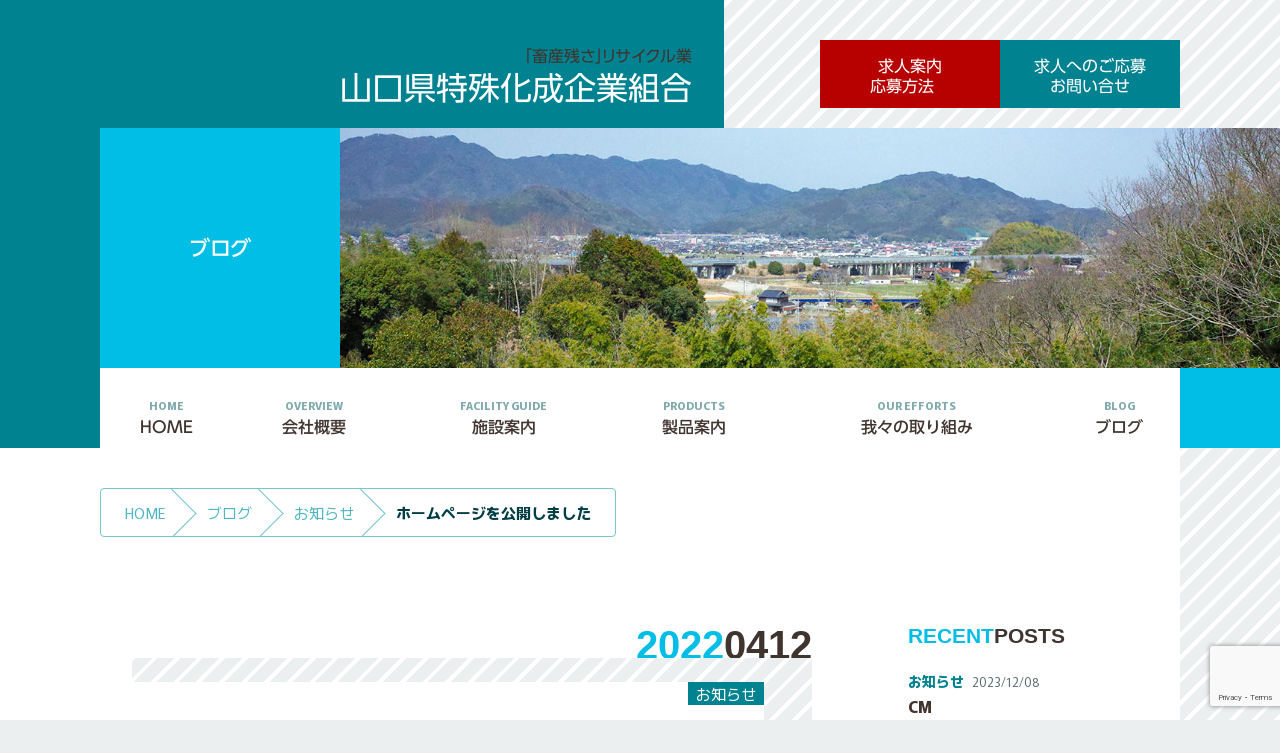

--- FILE ---
content_type: text/html; charset=UTF-8
request_url: https://y-t-kasei.jp/blog/notice/1/
body_size: 24244
content:
<!DOCTYPE html>
<html lang="ja" prefix="og: http://ogp.me/ns#">
  <head>
    <meta http-equiv="X-UA-Compatible" content="IE=edge,chrome=1">
    <meta name="format-detection" content="telephone=no">
    <meta charset="UTF-8" />
    <title>ホームページを公開しました | 山口県特殊化成企業組合</title>
    <meta name="description" content="山口県と広島県の一部で生産、消費される食肉の畜産副産物などを飼肥料原料に再生し、環境維持に貢献しています" />
    <link rel="shortcut icon" href="https://y-t-kasei.jp/ytk/wp-content/themes/tokusyu/images/favicon.svg" type="image/svg+xml">
    <link rel="stylesheet" type="text/css" href="//cdn.jsdelivr.net/npm/slick-carousel@1.8.1/slick/slick.css"/>
    <script language="JavaScript" type="text/javascript" src="https://y-t-kasei.jp/ytk/wp-content/themes/tokusyu/script/jquery.min.js"></script>
    <script type="text/javascript" src="//cdn.jsdelivr.net/npm/slick-carousel@1.8.1/slick/slick.min.js"></script>
    <script language="JavaScript" type="text/javascript" src="https://y-t-kasei.jp/ytk/wp-content/themes/tokusyu/script/ajaxzip3.js"></script>
    <script language="JavaScript" type="text/javascript" src="https://y-t-kasei.jp/ytk/wp-content/themes/tokusyu/script/jquery.quicksearch.js"></script>
    <script language="JavaScript" type="text/javascript" src="https://y-t-kasei.jp/ytk/wp-content/themes/tokusyu/script/functions.js?ver03"></script>
    <script type="text/javascript"src="//webfonts.sakura.ne.jp/js/sakura.js"></script>
<!-- facebook OGP -->
    <meta property="og:title" content="ホームページを公開しました" />
    <meta property="og:type" content="article" />
    <meta property="og:url" content="https://y-t-kasei.jp/blog/notice/1/" />
    <meta property="og:description" content="当社のホームページを公開しました" />
    <meta property="og:site_name" content="山口県特殊化成企業組合" />
    <meta property="og:image" content="https://y-t-kasei.jp/og/index.jpg" />
    <meta property="og:locale" content="ja_JP" />
<meta name='robots' content='max-image-preview:large' />
<style id='wp-img-auto-sizes-contain-inline-css' type='text/css'>
img:is([sizes=auto i],[sizes^="auto," i]){contain-intrinsic-size:3000px 1500px}
/*# sourceURL=wp-img-auto-sizes-contain-inline-css */
</style>
<style id='wp-block-paragraph-inline-css' type='text/css'>
.is-small-text{font-size:.875em}.is-regular-text{font-size:1em}.is-large-text{font-size:2.25em}.is-larger-text{font-size:3em}.has-drop-cap:not(:focus):first-letter{float:left;font-size:8.4em;font-style:normal;font-weight:100;line-height:.68;margin:.05em .1em 0 0;text-transform:uppercase}body.rtl .has-drop-cap:not(:focus):first-letter{float:none;margin-left:.1em}p.has-drop-cap.has-background{overflow:hidden}:root :where(p.has-background){padding:1.25em 2.375em}:where(p.has-text-color:not(.has-link-color)) a{color:inherit}p.has-text-align-left[style*="writing-mode:vertical-lr"],p.has-text-align-right[style*="writing-mode:vertical-rl"]{rotate:180deg}
/*# sourceURL=https://y-t-kasei.jp/ytk/wp-includes/blocks/paragraph/style.min.css */
</style>
<style id='classic-theme-styles-inline-css' type='text/css'>
/*! This file is auto-generated */
.wp-block-button__link{color:#fff;background-color:#32373c;border-radius:9999px;box-shadow:none;text-decoration:none;padding:calc(.667em + 2px) calc(1.333em + 2px);font-size:1.125em}.wp-block-file__button{background:#32373c;color:#fff;text-decoration:none}
/*# sourceURL=/wp-includes/css/classic-themes.min.css */
</style>
<link rel='stylesheet' id='cf7cf-style-css' href='https://y-t-kasei.jp/ytk/wp-content/plugins/cf7-conditional-fields/style.css?ver=2.6.3' type='text/css' media='all' />
<script type="text/javascript" src="https://y-t-kasei.jp/ytk/wp-includes/js/jquery/jquery.min.js?ver=3.7.1" id="jquery-core-js"></script>
<script type="text/javascript" src="https://y-t-kasei.jp/ytk/wp-includes/js/jquery/jquery-migrate.min.js?ver=3.4.1" id="jquery-migrate-js"></script>
    <link rel="stylesheet" type="text/css" media="all" href="https://y-t-kasei.jp/ytk/wp-content/themes/tokusyu/style.css?ver03" />
    <meta name="google-site-verification" content="XzYG4jJU6yX9est76iQc4YJQ4QfC0t0qcVrNh7LbC_s" />
  <style id='global-styles-inline-css' type='text/css'>
:root{--wp--preset--aspect-ratio--square: 1;--wp--preset--aspect-ratio--4-3: 4/3;--wp--preset--aspect-ratio--3-4: 3/4;--wp--preset--aspect-ratio--3-2: 3/2;--wp--preset--aspect-ratio--2-3: 2/3;--wp--preset--aspect-ratio--16-9: 16/9;--wp--preset--aspect-ratio--9-16: 9/16;--wp--preset--color--black: #000000;--wp--preset--color--cyan-bluish-gray: #abb8c3;--wp--preset--color--white: #ffffff;--wp--preset--color--pale-pink: #f78da7;--wp--preset--color--vivid-red: #cf2e2e;--wp--preset--color--luminous-vivid-orange: #ff6900;--wp--preset--color--luminous-vivid-amber: #fcb900;--wp--preset--color--light-green-cyan: #7bdcb5;--wp--preset--color--vivid-green-cyan: #00d084;--wp--preset--color--pale-cyan-blue: #8ed1fc;--wp--preset--color--vivid-cyan-blue: #0693e3;--wp--preset--color--vivid-purple: #9b51e0;--wp--preset--gradient--vivid-cyan-blue-to-vivid-purple: linear-gradient(135deg,rgb(6,147,227) 0%,rgb(155,81,224) 100%);--wp--preset--gradient--light-green-cyan-to-vivid-green-cyan: linear-gradient(135deg,rgb(122,220,180) 0%,rgb(0,208,130) 100%);--wp--preset--gradient--luminous-vivid-amber-to-luminous-vivid-orange: linear-gradient(135deg,rgb(252,185,0) 0%,rgb(255,105,0) 100%);--wp--preset--gradient--luminous-vivid-orange-to-vivid-red: linear-gradient(135deg,rgb(255,105,0) 0%,rgb(207,46,46) 100%);--wp--preset--gradient--very-light-gray-to-cyan-bluish-gray: linear-gradient(135deg,rgb(238,238,238) 0%,rgb(169,184,195) 100%);--wp--preset--gradient--cool-to-warm-spectrum: linear-gradient(135deg,rgb(74,234,220) 0%,rgb(151,120,209) 20%,rgb(207,42,186) 40%,rgb(238,44,130) 60%,rgb(251,105,98) 80%,rgb(254,248,76) 100%);--wp--preset--gradient--blush-light-purple: linear-gradient(135deg,rgb(255,206,236) 0%,rgb(152,150,240) 100%);--wp--preset--gradient--blush-bordeaux: linear-gradient(135deg,rgb(254,205,165) 0%,rgb(254,45,45) 50%,rgb(107,0,62) 100%);--wp--preset--gradient--luminous-dusk: linear-gradient(135deg,rgb(255,203,112) 0%,rgb(199,81,192) 50%,rgb(65,88,208) 100%);--wp--preset--gradient--pale-ocean: linear-gradient(135deg,rgb(255,245,203) 0%,rgb(182,227,212) 50%,rgb(51,167,181) 100%);--wp--preset--gradient--electric-grass: linear-gradient(135deg,rgb(202,248,128) 0%,rgb(113,206,126) 100%);--wp--preset--gradient--midnight: linear-gradient(135deg,rgb(2,3,129) 0%,rgb(40,116,252) 100%);--wp--preset--font-size--small: 13px;--wp--preset--font-size--medium: 20px;--wp--preset--font-size--large: 36px;--wp--preset--font-size--x-large: 42px;--wp--preset--spacing--20: 0.44rem;--wp--preset--spacing--30: 0.67rem;--wp--preset--spacing--40: 1rem;--wp--preset--spacing--50: 1.5rem;--wp--preset--spacing--60: 2.25rem;--wp--preset--spacing--70: 3.38rem;--wp--preset--spacing--80: 5.06rem;--wp--preset--shadow--natural: 6px 6px 9px rgba(0, 0, 0, 0.2);--wp--preset--shadow--deep: 12px 12px 50px rgba(0, 0, 0, 0.4);--wp--preset--shadow--sharp: 6px 6px 0px rgba(0, 0, 0, 0.2);--wp--preset--shadow--outlined: 6px 6px 0px -3px rgb(255, 255, 255), 6px 6px rgb(0, 0, 0);--wp--preset--shadow--crisp: 6px 6px 0px rgb(0, 0, 0);}:where(.is-layout-flex){gap: 0.5em;}:where(.is-layout-grid){gap: 0.5em;}body .is-layout-flex{display: flex;}.is-layout-flex{flex-wrap: wrap;align-items: center;}.is-layout-flex > :is(*, div){margin: 0;}body .is-layout-grid{display: grid;}.is-layout-grid > :is(*, div){margin: 0;}:where(.wp-block-columns.is-layout-flex){gap: 2em;}:where(.wp-block-columns.is-layout-grid){gap: 2em;}:where(.wp-block-post-template.is-layout-flex){gap: 1.25em;}:where(.wp-block-post-template.is-layout-grid){gap: 1.25em;}.has-black-color{color: var(--wp--preset--color--black) !important;}.has-cyan-bluish-gray-color{color: var(--wp--preset--color--cyan-bluish-gray) !important;}.has-white-color{color: var(--wp--preset--color--white) !important;}.has-pale-pink-color{color: var(--wp--preset--color--pale-pink) !important;}.has-vivid-red-color{color: var(--wp--preset--color--vivid-red) !important;}.has-luminous-vivid-orange-color{color: var(--wp--preset--color--luminous-vivid-orange) !important;}.has-luminous-vivid-amber-color{color: var(--wp--preset--color--luminous-vivid-amber) !important;}.has-light-green-cyan-color{color: var(--wp--preset--color--light-green-cyan) !important;}.has-vivid-green-cyan-color{color: var(--wp--preset--color--vivid-green-cyan) !important;}.has-pale-cyan-blue-color{color: var(--wp--preset--color--pale-cyan-blue) !important;}.has-vivid-cyan-blue-color{color: var(--wp--preset--color--vivid-cyan-blue) !important;}.has-vivid-purple-color{color: var(--wp--preset--color--vivid-purple) !important;}.has-black-background-color{background-color: var(--wp--preset--color--black) !important;}.has-cyan-bluish-gray-background-color{background-color: var(--wp--preset--color--cyan-bluish-gray) !important;}.has-white-background-color{background-color: var(--wp--preset--color--white) !important;}.has-pale-pink-background-color{background-color: var(--wp--preset--color--pale-pink) !important;}.has-vivid-red-background-color{background-color: var(--wp--preset--color--vivid-red) !important;}.has-luminous-vivid-orange-background-color{background-color: var(--wp--preset--color--luminous-vivid-orange) !important;}.has-luminous-vivid-amber-background-color{background-color: var(--wp--preset--color--luminous-vivid-amber) !important;}.has-light-green-cyan-background-color{background-color: var(--wp--preset--color--light-green-cyan) !important;}.has-vivid-green-cyan-background-color{background-color: var(--wp--preset--color--vivid-green-cyan) !important;}.has-pale-cyan-blue-background-color{background-color: var(--wp--preset--color--pale-cyan-blue) !important;}.has-vivid-cyan-blue-background-color{background-color: var(--wp--preset--color--vivid-cyan-blue) !important;}.has-vivid-purple-background-color{background-color: var(--wp--preset--color--vivid-purple) !important;}.has-black-border-color{border-color: var(--wp--preset--color--black) !important;}.has-cyan-bluish-gray-border-color{border-color: var(--wp--preset--color--cyan-bluish-gray) !important;}.has-white-border-color{border-color: var(--wp--preset--color--white) !important;}.has-pale-pink-border-color{border-color: var(--wp--preset--color--pale-pink) !important;}.has-vivid-red-border-color{border-color: var(--wp--preset--color--vivid-red) !important;}.has-luminous-vivid-orange-border-color{border-color: var(--wp--preset--color--luminous-vivid-orange) !important;}.has-luminous-vivid-amber-border-color{border-color: var(--wp--preset--color--luminous-vivid-amber) !important;}.has-light-green-cyan-border-color{border-color: var(--wp--preset--color--light-green-cyan) !important;}.has-vivid-green-cyan-border-color{border-color: var(--wp--preset--color--vivid-green-cyan) !important;}.has-pale-cyan-blue-border-color{border-color: var(--wp--preset--color--pale-cyan-blue) !important;}.has-vivid-cyan-blue-border-color{border-color: var(--wp--preset--color--vivid-cyan-blue) !important;}.has-vivid-purple-border-color{border-color: var(--wp--preset--color--vivid-purple) !important;}.has-vivid-cyan-blue-to-vivid-purple-gradient-background{background: var(--wp--preset--gradient--vivid-cyan-blue-to-vivid-purple) !important;}.has-light-green-cyan-to-vivid-green-cyan-gradient-background{background: var(--wp--preset--gradient--light-green-cyan-to-vivid-green-cyan) !important;}.has-luminous-vivid-amber-to-luminous-vivid-orange-gradient-background{background: var(--wp--preset--gradient--luminous-vivid-amber-to-luminous-vivid-orange) !important;}.has-luminous-vivid-orange-to-vivid-red-gradient-background{background: var(--wp--preset--gradient--luminous-vivid-orange-to-vivid-red) !important;}.has-very-light-gray-to-cyan-bluish-gray-gradient-background{background: var(--wp--preset--gradient--very-light-gray-to-cyan-bluish-gray) !important;}.has-cool-to-warm-spectrum-gradient-background{background: var(--wp--preset--gradient--cool-to-warm-spectrum) !important;}.has-blush-light-purple-gradient-background{background: var(--wp--preset--gradient--blush-light-purple) !important;}.has-blush-bordeaux-gradient-background{background: var(--wp--preset--gradient--blush-bordeaux) !important;}.has-luminous-dusk-gradient-background{background: var(--wp--preset--gradient--luminous-dusk) !important;}.has-pale-ocean-gradient-background{background: var(--wp--preset--gradient--pale-ocean) !important;}.has-electric-grass-gradient-background{background: var(--wp--preset--gradient--electric-grass) !important;}.has-midnight-gradient-background{background: var(--wp--preset--gradient--midnight) !important;}.has-small-font-size{font-size: var(--wp--preset--font-size--small) !important;}.has-medium-font-size{font-size: var(--wp--preset--font-size--medium) !important;}.has-large-font-size{font-size: var(--wp--preset--font-size--large) !important;}.has-x-large-font-size{font-size: var(--wp--preset--font-size--x-large) !important;}
/*# sourceURL=global-styles-inline-css */
</style>
</head>
<!-- header -->
  <body class="single" id="single">
<!-- header -->
    <header>
      <div class="inner">
        <h1><a href="https://y-t-kasei.jp/">
          <span>「畜産残さ」リサイクル業</span>
          山口県特殊化成企業組合</a></h1>
        <div class="info_li">
          <a href="https://y-t-kasei.jp/jobs/">求人案内<br>応募方法　</a>
          <a href="https://y-t-kasei.jp/contact/">求人へのご応募<br>お問い合せ</a>
        </div>
      </div>
      <div id="header_img">
        <div class="h2_tit"><h2>ブログ</h2></div>
        <img src="https://y-t-kasei.jp/ytk/wp-content/uploads/blog_img.jpg" alt="ホームページを公開しました" />
      </div>
      
      <nav>
        <div class="inner">
          <ul>
            <li><a href="https://y-t-kasei.jp"><span>HOME</span>HOME</a></li>
            <li><a href="https://y-t-kasei.jp/overview/"><span>OVERVIEW</span>会社概要</a></li>
            <li><a href="https://y-t-kasei.jp/facilities/"><span>FACILITY GUIDE</span>施設案内</a></li>
            <li><a href="https://y-t-kasei.jp/products/"><span>PRODUCTS</span>製品案内</a></li>
            <li><a href="https://y-t-kasei.jp/efforts/"><span>OUR EFFORTS</span>我々の取り組み</a></li>
            <li><a href="https://y-t-kasei.jp/blog/"><span>BLOG</span>ブログ</a></li>
          </ul>
        </div>
      </nav>
    </header>
<!-- wrap -->
      <div class="wrap">
<!-- inner -->
        <div class="inner">
          <div id="breadcrumb" class="clearfix"><ul><li class="home"><a href="https://y-t-kasei.jp/">HOME</a></li><li><a href="https://y-t-kasei.jp/blog/">ブログ</a></li><li><a href="https://y-t-kasei.jp/blog/notice/">お知らせ</a></li><li class="self">ホームページを公開しました</li></ul></div>
          <div class="blogbody">
<!-- postbody -->
            <div class="postbody">
              <div class="post">
                <div class="post_time">2022<span>0412</span></div>
                <div class="blog_tit"><span><a href="https://y-t-kasei.jp/blog/notice/" rel="category tag">お知らせ</a></span>
                  <h3>ホームページを公開しました</h3>
                  <div class="post_tag">
                                      </div>
                </div>
                
<p>当社のホームページを公開しました</p>
<br class="clear" />
              </div>
            
              <div class="wp-pagenavi">
                              </div>
            </div>
<!-- end_postbody -->
<!-- sidebar -->
          <div class="sidebar">
            <h3>RECENT<span>POSTS</span></h3>
            <ul class="recent">
              <li><a href="https://y-t-kasei.jp/blog/notice/218/"><div class="void"></div></a>                <p><a href="https://y-t-kasei.jp/blog/notice/" rel="category tag">お知らせ</a>2023/12/08</p>
                <h4><a href="https://y-t-kasei.jp/blog/notice/218/">CM</a></h4>
              </li>
              <li><a href="https://y-t-kasei.jp/blog/193/"><img width="300" height="300" src="/ytk/wp-content/uploads/f288733b13f930b1054de20523e8ec31-3-edited-300x300.jpg" class="attachment-thumbnail size-thumbnail" alt="" decoding="async" loading="lazy" /></a>                <p><a href="https://y-t-kasei.jp/blog/" rel="category tag">ブログ</a>2023/04/25</p>
                <h4><a href="https://y-t-kasei.jp/blog/193/">安全運転管理者モデル事業所に指定</a></h4>
              </li>
              <li><a href="https://y-t-kasei.jp/blog/184/"><img width="300" height="300" src="/ytk/wp-content/uploads/image-1-300x300.png" class="attachment-thumbnail size-thumbnail" alt="" decoding="async" loading="lazy" /></a>                <p><a href="https://y-t-kasei.jp/blog/" rel="category tag">ブログ</a>2022/10/04</p>
                <h4><a href="https://y-t-kasei.jp/blog/184/">秋の交通安全運動</a></h4>
              </li>
              <li><a href="https://y-t-kasei.jp/blog/notice/171/"><img width="300" height="300" src="/ytk/wp-content/uploads/image-300x300.png" class="attachment-thumbnail size-thumbnail" alt="" decoding="async" loading="lazy" /></a>                <p><a href="https://y-t-kasei.jp/blog/notice/" rel="category tag">お知らせ</a>2022/09/08</p>
                <h4><a href="https://y-t-kasei.jp/blog/notice/171/">SDGs宣言</a></h4>
              </li>
              <li><a href="https://y-t-kasei.jp/blog/notice/1/"><div class="void"></div></a>                <p><a href="https://y-t-kasei.jp/blog/notice/" rel="category tag">お知らせ</a>2022/04/12</p>
                <h4><a href="https://y-t-kasei.jp/blog/notice/1/">ホームページを公開しました</a></h4>
              </li>
            </ul>
            <h3>CATEGORY<span>LIST</span></h3>
            <ul class="blog_cat">
                  <li><a href="https://y-t-kasei.jp/blog/notice/">お知らせ</a></li>
            </ul>
            <h3>ARCHIVE<span>LIST</span></h3>
            <select name="archive-dropdown" onChange='document.location.href=this.options[this.selectedIndex].value;' class="archives">
              <option value="">選択する</option>
              <option value="https://y-t-kasei.jp/date/2023/12">2023年12月</option>
              <option value="https://y-t-kasei.jp/date/2023/4">2023年4月</option>
              <option value="https://y-t-kasei.jp/date/2022/10">2022年10月</option>
              <option value="https://y-t-kasei.jp/date/2022/9">2022年9月</option>
              <option value="https://y-t-kasei.jp/date/2022/4">2022年4月</option>
            </select>
 <!-- 検索フォーム -->
            <form role="search" method="get" id="sidesearch" action="https://y-t-kasei.jp/">
              <div>
                <input type="text" value="" name="s" id="s" placeholder="キーワードを入力" />
                <button type="submit" id="searchsubmit"></button>
              </div>
            </form>
            <div class="tagcloud">
            </div>
          </div>
<!-- end_sidebar -->
          </div>
        </div>
      </div>
<!-- end_wrap -->

    <a href="#" id="pagetop"></a>
<!-- footer -->
    <footer>
      <div class="inner">
        <div class="footer_add">
          <h4>山口県特殊化成企業組合</h4>
          <p>〒742-0413　山口県岩国市周東町上久原10058<br />
            営業時間　8:00～17:00</p>
        </div>
        <div class="footer_nav">
          <ul>
            <li><a href="https://y-t-kasei.jp">HOME</a></li>
            <li><a href="https://y-t-kasei.jp/overview/">会社概要</a></li>
            <li><a href="https://y-t-kasei.jp/facilities/">施設案内</a></li>
            <li><a href="https://y-t-kasei.jp/products/">製品案内</a></li>
            <li><a href="https://y-t-kasei.jp/efforts/">我々の取り組み</a></li>
            <li><a href="https://y-t-kasei.jp/blog/">ブログ</a></li>
          </ul>
        </div>
        <div class="footer_contact">
          <p>お問い合せ<strong>0827-84-0531</strong></p>
          <a href="JavaScript:mail_to();">お問い合せ</a>
        </div>
      </div>
      <div class="copy">
        <p>&copy; 2026 YAMAGUCHI SPECIAL FERTILIZER BUSINESS UNION.</p>
      </div>
    </footer>
<!-- end_footer -->
  <form name="myCode">
    <input type="hidden" name="code_num" value="54,51,53,53,64,121,45,116,45,107,97,115,101,105,46,106,112" />
  </form>
<script type="speculationrules">
{"prefetch":[{"source":"document","where":{"and":[{"href_matches":"/*"},{"not":{"href_matches":["/ytk/wp-*.php","/ytk/wp-admin/*","/ytk/wp-content/uploads/*","/ytk/wp-content/*","/ytk/wp-content/plugins/*","/ytk/wp-content/themes/tokusyu/*","/*\\?(.+)"]}},{"not":{"selector_matches":"a[rel~=\"nofollow\"]"}},{"not":{"selector_matches":".no-prefetch, .no-prefetch a"}}]},"eagerness":"conservative"}]}
</script>
<script type="text/javascript" src="https://y-t-kasei.jp/ytk/wp-includes/js/dist/hooks.min.js?ver=dd5603f07f9220ed27f1" id="wp-hooks-js"></script>
<script type="text/javascript" src="https://y-t-kasei.jp/ytk/wp-includes/js/dist/i18n.min.js?ver=c26c3dc7bed366793375" id="wp-i18n-js"></script>
<script type="text/javascript" id="wp-i18n-js-after">
/* <![CDATA[ */
wp.i18n.setLocaleData( { 'text direction\u0004ltr': [ 'ltr' ] } );
//# sourceURL=wp-i18n-js-after
/* ]]> */
</script>
<script type="text/javascript" src="https://y-t-kasei.jp/ytk/wp-content/plugins/contact-form-7/includes/swv/js/index.js?ver=6.1.4" id="swv-js"></script>
<script type="text/javascript" id="contact-form-7-js-translations">
/* <![CDATA[ */
( function( domain, translations ) {
	var localeData = translations.locale_data[ domain ] || translations.locale_data.messages;
	localeData[""].domain = domain;
	wp.i18n.setLocaleData( localeData, domain );
} )( "contact-form-7", {"translation-revision-date":"2025-11-30 08:12:23+0000","generator":"GlotPress\/4.0.3","domain":"messages","locale_data":{"messages":{"":{"domain":"messages","plural-forms":"nplurals=1; plural=0;","lang":"ja_JP"},"This contact form is placed in the wrong place.":["\u3053\u306e\u30b3\u30f3\u30bf\u30af\u30c8\u30d5\u30a9\u30fc\u30e0\u306f\u9593\u9055\u3063\u305f\u4f4d\u7f6e\u306b\u7f6e\u304b\u308c\u3066\u3044\u307e\u3059\u3002"],"Error:":["\u30a8\u30e9\u30fc:"]}},"comment":{"reference":"includes\/js\/index.js"}} );
//# sourceURL=contact-form-7-js-translations
/* ]]> */
</script>
<script type="text/javascript" id="contact-form-7-js-before">
/* <![CDATA[ */
var wpcf7 = {
    "api": {
        "root": "https:\/\/y-t-kasei.jp\/wp-json\/",
        "namespace": "contact-form-7\/v1"
    }
};
//# sourceURL=contact-form-7-js-before
/* ]]> */
</script>
<script type="text/javascript" src="https://y-t-kasei.jp/ytk/wp-content/plugins/contact-form-7/includes/js/index.js?ver=6.1.4" id="contact-form-7-js"></script>
<script type="text/javascript" id="wpcf7cf-scripts-js-extra">
/* <![CDATA[ */
var wpcf7cf_global_settings = {"ajaxurl":"https://y-t-kasei.jp/ytk/wp-admin/admin-ajax.php"};
//# sourceURL=wpcf7cf-scripts-js-extra
/* ]]> */
</script>
<script type="text/javascript" src="https://y-t-kasei.jp/ytk/wp-content/plugins/cf7-conditional-fields/js/scripts.js?ver=2.6.3" id="wpcf7cf-scripts-js"></script>
<script type="text/javascript" src="https://www.google.com/recaptcha/api.js?render=6LeSemsqAAAAAOaE1bNjVNaY1PvAQr68cocjDin9&amp;ver=3.0" id="google-recaptcha-js"></script>
<script type="text/javascript" src="https://y-t-kasei.jp/ytk/wp-includes/js/dist/vendor/wp-polyfill.min.js?ver=3.15.0" id="wp-polyfill-js"></script>
<script type="text/javascript" id="wpcf7-recaptcha-js-before">
/* <![CDATA[ */
var wpcf7_recaptcha = {
    "sitekey": "6LeSemsqAAAAAOaE1bNjVNaY1PvAQr68cocjDin9",
    "actions": {
        "homepage": "homepage",
        "contactform": "contactform"
    }
};
//# sourceURL=wpcf7-recaptcha-js-before
/* ]]> */
</script>
<script type="text/javascript" src="https://y-t-kasei.jp/ytk/wp-content/plugins/contact-form-7/modules/recaptcha/index.js?ver=6.1.4" id="wpcf7-recaptcha-js"></script>
  </body>
</html>

--- FILE ---
content_type: text/html; charset=utf-8
request_url: https://www.google.com/recaptcha/api2/anchor?ar=1&k=6LeSemsqAAAAAOaE1bNjVNaY1PvAQr68cocjDin9&co=aHR0cHM6Ly95LXQta2FzZWkuanA6NDQz&hl=en&v=9TiwnJFHeuIw_s0wSd3fiKfN&size=invisible&anchor-ms=20000&execute-ms=30000&cb=3ydt3m8n7xgc
body_size: 48185
content:
<!DOCTYPE HTML><html dir="ltr" lang="en"><head><meta http-equiv="Content-Type" content="text/html; charset=UTF-8">
<meta http-equiv="X-UA-Compatible" content="IE=edge">
<title>reCAPTCHA</title>
<style type="text/css">
/* cyrillic-ext */
@font-face {
  font-family: 'Roboto';
  font-style: normal;
  font-weight: 400;
  font-stretch: 100%;
  src: url(//fonts.gstatic.com/s/roboto/v48/KFO7CnqEu92Fr1ME7kSn66aGLdTylUAMa3GUBHMdazTgWw.woff2) format('woff2');
  unicode-range: U+0460-052F, U+1C80-1C8A, U+20B4, U+2DE0-2DFF, U+A640-A69F, U+FE2E-FE2F;
}
/* cyrillic */
@font-face {
  font-family: 'Roboto';
  font-style: normal;
  font-weight: 400;
  font-stretch: 100%;
  src: url(//fonts.gstatic.com/s/roboto/v48/KFO7CnqEu92Fr1ME7kSn66aGLdTylUAMa3iUBHMdazTgWw.woff2) format('woff2');
  unicode-range: U+0301, U+0400-045F, U+0490-0491, U+04B0-04B1, U+2116;
}
/* greek-ext */
@font-face {
  font-family: 'Roboto';
  font-style: normal;
  font-weight: 400;
  font-stretch: 100%;
  src: url(//fonts.gstatic.com/s/roboto/v48/KFO7CnqEu92Fr1ME7kSn66aGLdTylUAMa3CUBHMdazTgWw.woff2) format('woff2');
  unicode-range: U+1F00-1FFF;
}
/* greek */
@font-face {
  font-family: 'Roboto';
  font-style: normal;
  font-weight: 400;
  font-stretch: 100%;
  src: url(//fonts.gstatic.com/s/roboto/v48/KFO7CnqEu92Fr1ME7kSn66aGLdTylUAMa3-UBHMdazTgWw.woff2) format('woff2');
  unicode-range: U+0370-0377, U+037A-037F, U+0384-038A, U+038C, U+038E-03A1, U+03A3-03FF;
}
/* math */
@font-face {
  font-family: 'Roboto';
  font-style: normal;
  font-weight: 400;
  font-stretch: 100%;
  src: url(//fonts.gstatic.com/s/roboto/v48/KFO7CnqEu92Fr1ME7kSn66aGLdTylUAMawCUBHMdazTgWw.woff2) format('woff2');
  unicode-range: U+0302-0303, U+0305, U+0307-0308, U+0310, U+0312, U+0315, U+031A, U+0326-0327, U+032C, U+032F-0330, U+0332-0333, U+0338, U+033A, U+0346, U+034D, U+0391-03A1, U+03A3-03A9, U+03B1-03C9, U+03D1, U+03D5-03D6, U+03F0-03F1, U+03F4-03F5, U+2016-2017, U+2034-2038, U+203C, U+2040, U+2043, U+2047, U+2050, U+2057, U+205F, U+2070-2071, U+2074-208E, U+2090-209C, U+20D0-20DC, U+20E1, U+20E5-20EF, U+2100-2112, U+2114-2115, U+2117-2121, U+2123-214F, U+2190, U+2192, U+2194-21AE, U+21B0-21E5, U+21F1-21F2, U+21F4-2211, U+2213-2214, U+2216-22FF, U+2308-230B, U+2310, U+2319, U+231C-2321, U+2336-237A, U+237C, U+2395, U+239B-23B7, U+23D0, U+23DC-23E1, U+2474-2475, U+25AF, U+25B3, U+25B7, U+25BD, U+25C1, U+25CA, U+25CC, U+25FB, U+266D-266F, U+27C0-27FF, U+2900-2AFF, U+2B0E-2B11, U+2B30-2B4C, U+2BFE, U+3030, U+FF5B, U+FF5D, U+1D400-1D7FF, U+1EE00-1EEFF;
}
/* symbols */
@font-face {
  font-family: 'Roboto';
  font-style: normal;
  font-weight: 400;
  font-stretch: 100%;
  src: url(//fonts.gstatic.com/s/roboto/v48/KFO7CnqEu92Fr1ME7kSn66aGLdTylUAMaxKUBHMdazTgWw.woff2) format('woff2');
  unicode-range: U+0001-000C, U+000E-001F, U+007F-009F, U+20DD-20E0, U+20E2-20E4, U+2150-218F, U+2190, U+2192, U+2194-2199, U+21AF, U+21E6-21F0, U+21F3, U+2218-2219, U+2299, U+22C4-22C6, U+2300-243F, U+2440-244A, U+2460-24FF, U+25A0-27BF, U+2800-28FF, U+2921-2922, U+2981, U+29BF, U+29EB, U+2B00-2BFF, U+4DC0-4DFF, U+FFF9-FFFB, U+10140-1018E, U+10190-1019C, U+101A0, U+101D0-101FD, U+102E0-102FB, U+10E60-10E7E, U+1D2C0-1D2D3, U+1D2E0-1D37F, U+1F000-1F0FF, U+1F100-1F1AD, U+1F1E6-1F1FF, U+1F30D-1F30F, U+1F315, U+1F31C, U+1F31E, U+1F320-1F32C, U+1F336, U+1F378, U+1F37D, U+1F382, U+1F393-1F39F, U+1F3A7-1F3A8, U+1F3AC-1F3AF, U+1F3C2, U+1F3C4-1F3C6, U+1F3CA-1F3CE, U+1F3D4-1F3E0, U+1F3ED, U+1F3F1-1F3F3, U+1F3F5-1F3F7, U+1F408, U+1F415, U+1F41F, U+1F426, U+1F43F, U+1F441-1F442, U+1F444, U+1F446-1F449, U+1F44C-1F44E, U+1F453, U+1F46A, U+1F47D, U+1F4A3, U+1F4B0, U+1F4B3, U+1F4B9, U+1F4BB, U+1F4BF, U+1F4C8-1F4CB, U+1F4D6, U+1F4DA, U+1F4DF, U+1F4E3-1F4E6, U+1F4EA-1F4ED, U+1F4F7, U+1F4F9-1F4FB, U+1F4FD-1F4FE, U+1F503, U+1F507-1F50B, U+1F50D, U+1F512-1F513, U+1F53E-1F54A, U+1F54F-1F5FA, U+1F610, U+1F650-1F67F, U+1F687, U+1F68D, U+1F691, U+1F694, U+1F698, U+1F6AD, U+1F6B2, U+1F6B9-1F6BA, U+1F6BC, U+1F6C6-1F6CF, U+1F6D3-1F6D7, U+1F6E0-1F6EA, U+1F6F0-1F6F3, U+1F6F7-1F6FC, U+1F700-1F7FF, U+1F800-1F80B, U+1F810-1F847, U+1F850-1F859, U+1F860-1F887, U+1F890-1F8AD, U+1F8B0-1F8BB, U+1F8C0-1F8C1, U+1F900-1F90B, U+1F93B, U+1F946, U+1F984, U+1F996, U+1F9E9, U+1FA00-1FA6F, U+1FA70-1FA7C, U+1FA80-1FA89, U+1FA8F-1FAC6, U+1FACE-1FADC, U+1FADF-1FAE9, U+1FAF0-1FAF8, U+1FB00-1FBFF;
}
/* vietnamese */
@font-face {
  font-family: 'Roboto';
  font-style: normal;
  font-weight: 400;
  font-stretch: 100%;
  src: url(//fonts.gstatic.com/s/roboto/v48/KFO7CnqEu92Fr1ME7kSn66aGLdTylUAMa3OUBHMdazTgWw.woff2) format('woff2');
  unicode-range: U+0102-0103, U+0110-0111, U+0128-0129, U+0168-0169, U+01A0-01A1, U+01AF-01B0, U+0300-0301, U+0303-0304, U+0308-0309, U+0323, U+0329, U+1EA0-1EF9, U+20AB;
}
/* latin-ext */
@font-face {
  font-family: 'Roboto';
  font-style: normal;
  font-weight: 400;
  font-stretch: 100%;
  src: url(//fonts.gstatic.com/s/roboto/v48/KFO7CnqEu92Fr1ME7kSn66aGLdTylUAMa3KUBHMdazTgWw.woff2) format('woff2');
  unicode-range: U+0100-02BA, U+02BD-02C5, U+02C7-02CC, U+02CE-02D7, U+02DD-02FF, U+0304, U+0308, U+0329, U+1D00-1DBF, U+1E00-1E9F, U+1EF2-1EFF, U+2020, U+20A0-20AB, U+20AD-20C0, U+2113, U+2C60-2C7F, U+A720-A7FF;
}
/* latin */
@font-face {
  font-family: 'Roboto';
  font-style: normal;
  font-weight: 400;
  font-stretch: 100%;
  src: url(//fonts.gstatic.com/s/roboto/v48/KFO7CnqEu92Fr1ME7kSn66aGLdTylUAMa3yUBHMdazQ.woff2) format('woff2');
  unicode-range: U+0000-00FF, U+0131, U+0152-0153, U+02BB-02BC, U+02C6, U+02DA, U+02DC, U+0304, U+0308, U+0329, U+2000-206F, U+20AC, U+2122, U+2191, U+2193, U+2212, U+2215, U+FEFF, U+FFFD;
}
/* cyrillic-ext */
@font-face {
  font-family: 'Roboto';
  font-style: normal;
  font-weight: 500;
  font-stretch: 100%;
  src: url(//fonts.gstatic.com/s/roboto/v48/KFO7CnqEu92Fr1ME7kSn66aGLdTylUAMa3GUBHMdazTgWw.woff2) format('woff2');
  unicode-range: U+0460-052F, U+1C80-1C8A, U+20B4, U+2DE0-2DFF, U+A640-A69F, U+FE2E-FE2F;
}
/* cyrillic */
@font-face {
  font-family: 'Roboto';
  font-style: normal;
  font-weight: 500;
  font-stretch: 100%;
  src: url(//fonts.gstatic.com/s/roboto/v48/KFO7CnqEu92Fr1ME7kSn66aGLdTylUAMa3iUBHMdazTgWw.woff2) format('woff2');
  unicode-range: U+0301, U+0400-045F, U+0490-0491, U+04B0-04B1, U+2116;
}
/* greek-ext */
@font-face {
  font-family: 'Roboto';
  font-style: normal;
  font-weight: 500;
  font-stretch: 100%;
  src: url(//fonts.gstatic.com/s/roboto/v48/KFO7CnqEu92Fr1ME7kSn66aGLdTylUAMa3CUBHMdazTgWw.woff2) format('woff2');
  unicode-range: U+1F00-1FFF;
}
/* greek */
@font-face {
  font-family: 'Roboto';
  font-style: normal;
  font-weight: 500;
  font-stretch: 100%;
  src: url(//fonts.gstatic.com/s/roboto/v48/KFO7CnqEu92Fr1ME7kSn66aGLdTylUAMa3-UBHMdazTgWw.woff2) format('woff2');
  unicode-range: U+0370-0377, U+037A-037F, U+0384-038A, U+038C, U+038E-03A1, U+03A3-03FF;
}
/* math */
@font-face {
  font-family: 'Roboto';
  font-style: normal;
  font-weight: 500;
  font-stretch: 100%;
  src: url(//fonts.gstatic.com/s/roboto/v48/KFO7CnqEu92Fr1ME7kSn66aGLdTylUAMawCUBHMdazTgWw.woff2) format('woff2');
  unicode-range: U+0302-0303, U+0305, U+0307-0308, U+0310, U+0312, U+0315, U+031A, U+0326-0327, U+032C, U+032F-0330, U+0332-0333, U+0338, U+033A, U+0346, U+034D, U+0391-03A1, U+03A3-03A9, U+03B1-03C9, U+03D1, U+03D5-03D6, U+03F0-03F1, U+03F4-03F5, U+2016-2017, U+2034-2038, U+203C, U+2040, U+2043, U+2047, U+2050, U+2057, U+205F, U+2070-2071, U+2074-208E, U+2090-209C, U+20D0-20DC, U+20E1, U+20E5-20EF, U+2100-2112, U+2114-2115, U+2117-2121, U+2123-214F, U+2190, U+2192, U+2194-21AE, U+21B0-21E5, U+21F1-21F2, U+21F4-2211, U+2213-2214, U+2216-22FF, U+2308-230B, U+2310, U+2319, U+231C-2321, U+2336-237A, U+237C, U+2395, U+239B-23B7, U+23D0, U+23DC-23E1, U+2474-2475, U+25AF, U+25B3, U+25B7, U+25BD, U+25C1, U+25CA, U+25CC, U+25FB, U+266D-266F, U+27C0-27FF, U+2900-2AFF, U+2B0E-2B11, U+2B30-2B4C, U+2BFE, U+3030, U+FF5B, U+FF5D, U+1D400-1D7FF, U+1EE00-1EEFF;
}
/* symbols */
@font-face {
  font-family: 'Roboto';
  font-style: normal;
  font-weight: 500;
  font-stretch: 100%;
  src: url(//fonts.gstatic.com/s/roboto/v48/KFO7CnqEu92Fr1ME7kSn66aGLdTylUAMaxKUBHMdazTgWw.woff2) format('woff2');
  unicode-range: U+0001-000C, U+000E-001F, U+007F-009F, U+20DD-20E0, U+20E2-20E4, U+2150-218F, U+2190, U+2192, U+2194-2199, U+21AF, U+21E6-21F0, U+21F3, U+2218-2219, U+2299, U+22C4-22C6, U+2300-243F, U+2440-244A, U+2460-24FF, U+25A0-27BF, U+2800-28FF, U+2921-2922, U+2981, U+29BF, U+29EB, U+2B00-2BFF, U+4DC0-4DFF, U+FFF9-FFFB, U+10140-1018E, U+10190-1019C, U+101A0, U+101D0-101FD, U+102E0-102FB, U+10E60-10E7E, U+1D2C0-1D2D3, U+1D2E0-1D37F, U+1F000-1F0FF, U+1F100-1F1AD, U+1F1E6-1F1FF, U+1F30D-1F30F, U+1F315, U+1F31C, U+1F31E, U+1F320-1F32C, U+1F336, U+1F378, U+1F37D, U+1F382, U+1F393-1F39F, U+1F3A7-1F3A8, U+1F3AC-1F3AF, U+1F3C2, U+1F3C4-1F3C6, U+1F3CA-1F3CE, U+1F3D4-1F3E0, U+1F3ED, U+1F3F1-1F3F3, U+1F3F5-1F3F7, U+1F408, U+1F415, U+1F41F, U+1F426, U+1F43F, U+1F441-1F442, U+1F444, U+1F446-1F449, U+1F44C-1F44E, U+1F453, U+1F46A, U+1F47D, U+1F4A3, U+1F4B0, U+1F4B3, U+1F4B9, U+1F4BB, U+1F4BF, U+1F4C8-1F4CB, U+1F4D6, U+1F4DA, U+1F4DF, U+1F4E3-1F4E6, U+1F4EA-1F4ED, U+1F4F7, U+1F4F9-1F4FB, U+1F4FD-1F4FE, U+1F503, U+1F507-1F50B, U+1F50D, U+1F512-1F513, U+1F53E-1F54A, U+1F54F-1F5FA, U+1F610, U+1F650-1F67F, U+1F687, U+1F68D, U+1F691, U+1F694, U+1F698, U+1F6AD, U+1F6B2, U+1F6B9-1F6BA, U+1F6BC, U+1F6C6-1F6CF, U+1F6D3-1F6D7, U+1F6E0-1F6EA, U+1F6F0-1F6F3, U+1F6F7-1F6FC, U+1F700-1F7FF, U+1F800-1F80B, U+1F810-1F847, U+1F850-1F859, U+1F860-1F887, U+1F890-1F8AD, U+1F8B0-1F8BB, U+1F8C0-1F8C1, U+1F900-1F90B, U+1F93B, U+1F946, U+1F984, U+1F996, U+1F9E9, U+1FA00-1FA6F, U+1FA70-1FA7C, U+1FA80-1FA89, U+1FA8F-1FAC6, U+1FACE-1FADC, U+1FADF-1FAE9, U+1FAF0-1FAF8, U+1FB00-1FBFF;
}
/* vietnamese */
@font-face {
  font-family: 'Roboto';
  font-style: normal;
  font-weight: 500;
  font-stretch: 100%;
  src: url(//fonts.gstatic.com/s/roboto/v48/KFO7CnqEu92Fr1ME7kSn66aGLdTylUAMa3OUBHMdazTgWw.woff2) format('woff2');
  unicode-range: U+0102-0103, U+0110-0111, U+0128-0129, U+0168-0169, U+01A0-01A1, U+01AF-01B0, U+0300-0301, U+0303-0304, U+0308-0309, U+0323, U+0329, U+1EA0-1EF9, U+20AB;
}
/* latin-ext */
@font-face {
  font-family: 'Roboto';
  font-style: normal;
  font-weight: 500;
  font-stretch: 100%;
  src: url(//fonts.gstatic.com/s/roboto/v48/KFO7CnqEu92Fr1ME7kSn66aGLdTylUAMa3KUBHMdazTgWw.woff2) format('woff2');
  unicode-range: U+0100-02BA, U+02BD-02C5, U+02C7-02CC, U+02CE-02D7, U+02DD-02FF, U+0304, U+0308, U+0329, U+1D00-1DBF, U+1E00-1E9F, U+1EF2-1EFF, U+2020, U+20A0-20AB, U+20AD-20C0, U+2113, U+2C60-2C7F, U+A720-A7FF;
}
/* latin */
@font-face {
  font-family: 'Roboto';
  font-style: normal;
  font-weight: 500;
  font-stretch: 100%;
  src: url(//fonts.gstatic.com/s/roboto/v48/KFO7CnqEu92Fr1ME7kSn66aGLdTylUAMa3yUBHMdazQ.woff2) format('woff2');
  unicode-range: U+0000-00FF, U+0131, U+0152-0153, U+02BB-02BC, U+02C6, U+02DA, U+02DC, U+0304, U+0308, U+0329, U+2000-206F, U+20AC, U+2122, U+2191, U+2193, U+2212, U+2215, U+FEFF, U+FFFD;
}
/* cyrillic-ext */
@font-face {
  font-family: 'Roboto';
  font-style: normal;
  font-weight: 900;
  font-stretch: 100%;
  src: url(//fonts.gstatic.com/s/roboto/v48/KFO7CnqEu92Fr1ME7kSn66aGLdTylUAMa3GUBHMdazTgWw.woff2) format('woff2');
  unicode-range: U+0460-052F, U+1C80-1C8A, U+20B4, U+2DE0-2DFF, U+A640-A69F, U+FE2E-FE2F;
}
/* cyrillic */
@font-face {
  font-family: 'Roboto';
  font-style: normal;
  font-weight: 900;
  font-stretch: 100%;
  src: url(//fonts.gstatic.com/s/roboto/v48/KFO7CnqEu92Fr1ME7kSn66aGLdTylUAMa3iUBHMdazTgWw.woff2) format('woff2');
  unicode-range: U+0301, U+0400-045F, U+0490-0491, U+04B0-04B1, U+2116;
}
/* greek-ext */
@font-face {
  font-family: 'Roboto';
  font-style: normal;
  font-weight: 900;
  font-stretch: 100%;
  src: url(//fonts.gstatic.com/s/roboto/v48/KFO7CnqEu92Fr1ME7kSn66aGLdTylUAMa3CUBHMdazTgWw.woff2) format('woff2');
  unicode-range: U+1F00-1FFF;
}
/* greek */
@font-face {
  font-family: 'Roboto';
  font-style: normal;
  font-weight: 900;
  font-stretch: 100%;
  src: url(//fonts.gstatic.com/s/roboto/v48/KFO7CnqEu92Fr1ME7kSn66aGLdTylUAMa3-UBHMdazTgWw.woff2) format('woff2');
  unicode-range: U+0370-0377, U+037A-037F, U+0384-038A, U+038C, U+038E-03A1, U+03A3-03FF;
}
/* math */
@font-face {
  font-family: 'Roboto';
  font-style: normal;
  font-weight: 900;
  font-stretch: 100%;
  src: url(//fonts.gstatic.com/s/roboto/v48/KFO7CnqEu92Fr1ME7kSn66aGLdTylUAMawCUBHMdazTgWw.woff2) format('woff2');
  unicode-range: U+0302-0303, U+0305, U+0307-0308, U+0310, U+0312, U+0315, U+031A, U+0326-0327, U+032C, U+032F-0330, U+0332-0333, U+0338, U+033A, U+0346, U+034D, U+0391-03A1, U+03A3-03A9, U+03B1-03C9, U+03D1, U+03D5-03D6, U+03F0-03F1, U+03F4-03F5, U+2016-2017, U+2034-2038, U+203C, U+2040, U+2043, U+2047, U+2050, U+2057, U+205F, U+2070-2071, U+2074-208E, U+2090-209C, U+20D0-20DC, U+20E1, U+20E5-20EF, U+2100-2112, U+2114-2115, U+2117-2121, U+2123-214F, U+2190, U+2192, U+2194-21AE, U+21B0-21E5, U+21F1-21F2, U+21F4-2211, U+2213-2214, U+2216-22FF, U+2308-230B, U+2310, U+2319, U+231C-2321, U+2336-237A, U+237C, U+2395, U+239B-23B7, U+23D0, U+23DC-23E1, U+2474-2475, U+25AF, U+25B3, U+25B7, U+25BD, U+25C1, U+25CA, U+25CC, U+25FB, U+266D-266F, U+27C0-27FF, U+2900-2AFF, U+2B0E-2B11, U+2B30-2B4C, U+2BFE, U+3030, U+FF5B, U+FF5D, U+1D400-1D7FF, U+1EE00-1EEFF;
}
/* symbols */
@font-face {
  font-family: 'Roboto';
  font-style: normal;
  font-weight: 900;
  font-stretch: 100%;
  src: url(//fonts.gstatic.com/s/roboto/v48/KFO7CnqEu92Fr1ME7kSn66aGLdTylUAMaxKUBHMdazTgWw.woff2) format('woff2');
  unicode-range: U+0001-000C, U+000E-001F, U+007F-009F, U+20DD-20E0, U+20E2-20E4, U+2150-218F, U+2190, U+2192, U+2194-2199, U+21AF, U+21E6-21F0, U+21F3, U+2218-2219, U+2299, U+22C4-22C6, U+2300-243F, U+2440-244A, U+2460-24FF, U+25A0-27BF, U+2800-28FF, U+2921-2922, U+2981, U+29BF, U+29EB, U+2B00-2BFF, U+4DC0-4DFF, U+FFF9-FFFB, U+10140-1018E, U+10190-1019C, U+101A0, U+101D0-101FD, U+102E0-102FB, U+10E60-10E7E, U+1D2C0-1D2D3, U+1D2E0-1D37F, U+1F000-1F0FF, U+1F100-1F1AD, U+1F1E6-1F1FF, U+1F30D-1F30F, U+1F315, U+1F31C, U+1F31E, U+1F320-1F32C, U+1F336, U+1F378, U+1F37D, U+1F382, U+1F393-1F39F, U+1F3A7-1F3A8, U+1F3AC-1F3AF, U+1F3C2, U+1F3C4-1F3C6, U+1F3CA-1F3CE, U+1F3D4-1F3E0, U+1F3ED, U+1F3F1-1F3F3, U+1F3F5-1F3F7, U+1F408, U+1F415, U+1F41F, U+1F426, U+1F43F, U+1F441-1F442, U+1F444, U+1F446-1F449, U+1F44C-1F44E, U+1F453, U+1F46A, U+1F47D, U+1F4A3, U+1F4B0, U+1F4B3, U+1F4B9, U+1F4BB, U+1F4BF, U+1F4C8-1F4CB, U+1F4D6, U+1F4DA, U+1F4DF, U+1F4E3-1F4E6, U+1F4EA-1F4ED, U+1F4F7, U+1F4F9-1F4FB, U+1F4FD-1F4FE, U+1F503, U+1F507-1F50B, U+1F50D, U+1F512-1F513, U+1F53E-1F54A, U+1F54F-1F5FA, U+1F610, U+1F650-1F67F, U+1F687, U+1F68D, U+1F691, U+1F694, U+1F698, U+1F6AD, U+1F6B2, U+1F6B9-1F6BA, U+1F6BC, U+1F6C6-1F6CF, U+1F6D3-1F6D7, U+1F6E0-1F6EA, U+1F6F0-1F6F3, U+1F6F7-1F6FC, U+1F700-1F7FF, U+1F800-1F80B, U+1F810-1F847, U+1F850-1F859, U+1F860-1F887, U+1F890-1F8AD, U+1F8B0-1F8BB, U+1F8C0-1F8C1, U+1F900-1F90B, U+1F93B, U+1F946, U+1F984, U+1F996, U+1F9E9, U+1FA00-1FA6F, U+1FA70-1FA7C, U+1FA80-1FA89, U+1FA8F-1FAC6, U+1FACE-1FADC, U+1FADF-1FAE9, U+1FAF0-1FAF8, U+1FB00-1FBFF;
}
/* vietnamese */
@font-face {
  font-family: 'Roboto';
  font-style: normal;
  font-weight: 900;
  font-stretch: 100%;
  src: url(//fonts.gstatic.com/s/roboto/v48/KFO7CnqEu92Fr1ME7kSn66aGLdTylUAMa3OUBHMdazTgWw.woff2) format('woff2');
  unicode-range: U+0102-0103, U+0110-0111, U+0128-0129, U+0168-0169, U+01A0-01A1, U+01AF-01B0, U+0300-0301, U+0303-0304, U+0308-0309, U+0323, U+0329, U+1EA0-1EF9, U+20AB;
}
/* latin-ext */
@font-face {
  font-family: 'Roboto';
  font-style: normal;
  font-weight: 900;
  font-stretch: 100%;
  src: url(//fonts.gstatic.com/s/roboto/v48/KFO7CnqEu92Fr1ME7kSn66aGLdTylUAMa3KUBHMdazTgWw.woff2) format('woff2');
  unicode-range: U+0100-02BA, U+02BD-02C5, U+02C7-02CC, U+02CE-02D7, U+02DD-02FF, U+0304, U+0308, U+0329, U+1D00-1DBF, U+1E00-1E9F, U+1EF2-1EFF, U+2020, U+20A0-20AB, U+20AD-20C0, U+2113, U+2C60-2C7F, U+A720-A7FF;
}
/* latin */
@font-face {
  font-family: 'Roboto';
  font-style: normal;
  font-weight: 900;
  font-stretch: 100%;
  src: url(//fonts.gstatic.com/s/roboto/v48/KFO7CnqEu92Fr1ME7kSn66aGLdTylUAMa3yUBHMdazQ.woff2) format('woff2');
  unicode-range: U+0000-00FF, U+0131, U+0152-0153, U+02BB-02BC, U+02C6, U+02DA, U+02DC, U+0304, U+0308, U+0329, U+2000-206F, U+20AC, U+2122, U+2191, U+2193, U+2212, U+2215, U+FEFF, U+FFFD;
}

</style>
<link rel="stylesheet" type="text/css" href="https://www.gstatic.com/recaptcha/releases/9TiwnJFHeuIw_s0wSd3fiKfN/styles__ltr.css">
<script nonce="sP5HWPqnnmfhKujCj0guJw" type="text/javascript">window['__recaptcha_api'] = 'https://www.google.com/recaptcha/api2/';</script>
<script type="text/javascript" src="https://www.gstatic.com/recaptcha/releases/9TiwnJFHeuIw_s0wSd3fiKfN/recaptcha__en.js" nonce="sP5HWPqnnmfhKujCj0guJw">
      
    </script></head>
<body><div id="rc-anchor-alert" class="rc-anchor-alert"></div>
<input type="hidden" id="recaptcha-token" value="[base64]">
<script type="text/javascript" nonce="sP5HWPqnnmfhKujCj0guJw">
      recaptcha.anchor.Main.init("[\x22ainput\x22,[\x22bgdata\x22,\x22\x22,\[base64]/[base64]/[base64]/[base64]/[base64]/[base64]/[base64]/[base64]/[base64]/[base64]\\u003d\x22,\[base64]\\u003d\\u003d\x22,\x22w7bClSMIGSAjw6fCuXobw6snw5QrwrDCqsOgw6rCnwpfw5QfL8KHIsO2QsKsfsKsRXnCkQJkTB5cwqjCjsO3d8OQBhfDh8KbV8Omw6JXwqPCs3nCvMO3woHCuiPCpMKKwrLDtmTDiGbCtsO8w4DDj8KiLMOHGsKjw4JtNMKwwoMUw6DCiMK8SMOBwo3DnE1/[base64]/IEgCwqzDlQnCg8KGw5kkwrNhGkPCocOrbcOWfigkNMO4w5jCnmvDjkzCv8KhTcKpw6lrw6bCvigOw6kcwqTDmMO7cTM3w51TTMKsNcO1Pzxow7LDpsOScTJ4wrzCi1Amw6BCCMKwwqMswrdAw6s/OMKuw4EFw7wVdTR4ZMOhwrg/wpbCrXcTZlLDsR1WwpfDocO1w6YPwqnCtlNhQcOyRsK8b00mwq4/w43DhcOkH8O2woQ0w7QYd8KCw50ZTSdMIMKKE8KEw7DDpcOQEsOHTG3DgmpxPCMSUEhNwqvCocOCO8KSNcOKw5jDtzjCpFvCjg5FwrVxw6bDmHEdMSByTsO0aBt+w5rCgXfCr8Kjw55Ewo3Ci8Kmw5/Ck8Kcw70gwpnCpFtow5nCjcKsw67CoMO6w4HDpSYHwr9aw5TDhMOEwpHDiU/[base64]/[base64]/HcOiw6LCmcOEMcOLdH1Ewq/Cn8Otw5/[base64]/Cr8O8Z8KnbhsOXsORwosHbcOLw5p8d8KGKiNLwqlUBsOpwpDCjMOvbjpVwq1Bw4zCrRvCmcKew51tYTLCv8KFw4jCgAVRD8OMwoPDkUvDrsKuw7B/[base64]/DjEXDiMKkXxLCr8OVwonDkMOswr8wwoBvPw08EjJ0IcOow4EaRlcVwpp2QsOxwpnDvMOsSjLDocKNw61rJwfClUEww49ew598bsKCwrzCqAIIacObw40/wpzDlj/CncO0ScK5EcOwK1PDozPCoMOSw67CvE4tM8Oww63CkcKpCljCucOtw4oFw5vDusOeCMKRw6DCiMOzw6bCucOdw5TChMOVccOZw7PDrExWYUnCuMKmwpDDjsOUCjwLMMKlYltuwr4qw7/Du8OXwq/CiHDChEJJw7ArMcK6AMOrQcKdwpY0w7HDnXIww6VZw4HCv8Kpw6ITw4Fcw6zDnMKmRjoowpJ2PsKUGMO2XMOxHinDny1dS8OZwqDCosO7wr8Mwp8EwphJwrN8wp00I1/DlCF8UTvCrMO8w5V9GcOdw7kAw4HChnXCi2tIworDqsOuwqk0w4FCLsOIwqU6D0NRTsKhVUzDhRnCuMOYw4Zuwphawr/[base64]/CnmtPasKLFsOyJsKUBcOjw5XCvl/[base64]/DlXbCnjjDssKXwqzDlMKSGMOOf8KwwpwrGMK9wrZpw7N4wqZ4wrBPH8Odw63DkSTChsKYR1E1HcKYwobDpCVzwp1ORcOQFMKyXG/ChFhjc2jCnmo8w6o0ZcKgUcKGw6fDq3vCvjbDvMKFdMO1wq3DpkDCqEjCqHzCqS1fAcKfwqHDnXIuwpd6w4jCu3N1BU8UFFkvwoTCrDTDhMKEZzLCl8Kddj9Sw6EowqlxwqlGwp/DlFc/w6LDjDnCu8OBfhjCtgYRw6vCqG0bZH/[base64]/DnWkxOUzDqjIYwpAjPSjCt8O9wrPCqBRww5l4w7LDu8KBwoDDrVHCoMOKwowtwpfCicOAP8KzBBAIw4AXPcKXKsKOZgIadcKcwr/CkhnCgHJzw58LB8Kfw6jDncO+w75AWsODw4fCnnrCsiwJQUQmw6FlLm/CrcOnw5EVNSpgRl0fwrNyw61PC8KCQSoAwpplw6NwAGfDqsO7wpwyw5zDnBopHMO1X1VZaMOew7TDm8OmLMK9BsKnYcK8w5U7HHNdwpR4eWfCgBjCuMKPw7M8wphrwqICJUzCisO8d0wbwrfDnsK6wqkEwpfDtsOnw5pCWywNw7Q/[base64]/[base64]/[base64]/CvsK6wqPDs1jDv3lnwppnFFwUU2cRwqsawrnCs0ByP8K4w5c+V8KEw7PClMOTwoPDqx5owq0pw7Ekw6pqVhTDuy4cB8KGwovCgivDoB1FJFPCp8O1NsOaw57Ch1zDtm1Aw6APwqLCmhvDnS/CucO4PMOQwppuIGnCtcOCJMKASsKufsOaXsOaL8K6w4XCjWp2w7V/VWcBwoR9wrISLlsOCMKrBsOww7TDsMKEMRDClBZNcBLDozrCnFbCqMKkcsK3VhrDrQBbMsKrwo/DicOCw6dpR0VlwrQdfCzComlvw45gw7N5wq3CtCvCm8OJwqXDtgDDuV9Gw5XDg8KQecKzD1zDqMKtw54Xwo/CnW8JbsKuHsKSwp8aw7YXwroxMsKYSjsKwqDDrcK8w6HDinbDssO8wpYXw4kiX0gowoRMDkVKeMKfwrXDvATDqsO2JMOZwo54wqDDvSVswo3DpMK2wqFHL8OtY8Kjwopsw4DDqsKVCcK6JBcDw4AKwrTCl8O2Y8OJwpfCgcO/w5bCriA9FcK+w603dDxBwpvClhTDkDHCjcKFC07CsiHDjsKSVRkNZ1pZI8KIw4Ivw6YnGlzCok1Jw67DlTwRwo/DpT/DqsOrJDFFwrJJaWZnwp92TMOULcKSw4s3UcOvNC/DrAxAM0LDq8KVIsOpWVMwUQrDl8OiNmDCkVnCl13DmG4/w7zDgcOCZcK2w77ChMOvw7XDuG4jw5XCmSTDoTLCozJ7w5YNwq7Du8O7wpnCrsOaf8Okw4vCgMOXwpbDsgFhTkfDqMKkVsOyw5xlUGE6w7tFFRfDkMO4w6zChcOUGQDDgyDCmG/[base64]/DkcK2QxjDucKXXSfCmcOSHsOCNyEoG8Oxwo7Dq8K7wozChnrDrcO1KcKNw6jDnsKKY8OGPcKGw652PWMYworCtHXCucKVTxXCjgjCj1NuwpjDojVfOMKkwpPCtTvCkhBmw6Igwq3Ck03CiBLDjX3DkcKeEMOTw7ZOasOOOlfDuMOFwp/Ds3EODcOPwp7DgGHCk3JYAMKZaSnDi8KXciLCjDLDmcKlKMOVwq1ZOSjCrhzChi9Hw4bDtGPDksKkwo5WFXRTYxpKBj0OdsOKwo8iY07DgsOTw4nDpsKdw6zDsE/Cs8KCw6PDgsOzw7UAQjPDvS0kw7DDicOwLMK9w7/DihTCgnhfw782woRMT8OewozCucOyeiVnLzzDmzBkwrbDssO4w6N7bXHDl0A9w5dKS8O+wpzCv24cwrl3W8OJwokKwpopCSBFwo8PA0MZSRnCiMOqwpoVw4/CjEZGPsKlI8KwwrtRJjzCqDYkw5wSA8Olwp4MFAXDqsOCwodkb04ow6TCum1qK3wjw6N/esKMCMOwDmIGGsOoBX/Dp3fDu2QPBCAAZsOTw7LCt0Ixw40OP2Qiwo5SZH3CggrCvMOOdn1ZZsOUX8OCwoIywpvCgMKvel5ew4LCmGJ/[base64]/[base64]/ClrCmsKSAnZZVVNsw6TDrsO0O8OXw6AIw5sLMn9XXcKZYMKAw4jDvcKhGcOUwrUKwoLDkgTDg8O2w7rDnF5Mw7k5wqbDiMKLLEonRcObLMKCesOGw5VWw7YtDw3DnXcHXMKlw5wCwpbDo3bCv1PDrkfDoMO/wonDjcO1awo7bMKJw67CtsK2w7zCpMOpN0PCnkvCgcOyecKEwoFfwpTCtcO6wq1Fw4R4fxUpw7nCgcORC8Otw4xHwpDDn1zChw3DpsO1w6HDusOGU8K3wpQPwp3Cq8OQwo83wp/[base64]/[base64]/[base64]/w4x9DFjDtcKcw6fCgyARXcOGT8KzCARnD2TDocKXw7rCp8KUwphQwoXDpcO/Ex1ywofDqkHCoMKQw6l7CcO7w5TDqMKjCBTDosOaS2/DnQYnwqLDrg4Fw4BIwp8Nw5dmw6DDn8OWB8Kfw4J+TRIXcMO+w4xMwqQMUWZHEi7Cl0jCkENfw6/DojpGO30lw5Jjw5rDkcK0M8Kcw7HCgMKyD8O/H8K5wokSw4HDn2gFwqoCwr8tM8KQw6vDgMOIfFfCicKRwph5HsKmwr3CrMKfEsKAwqFlTG/Dhk99worCqjrCjMKhIcKfbDZBw43CvCczwoFpZcKUEGjCtMK+w5s6w5DCj8OBV8Klw5E7NMKaB8OBw5I5w7t2w6zCh8OawqESw4rCqMKIwqzDjcKjPsOFw6lJaWpIVMKJTWDDpEzCnS3Dr8KcQlcJwotiw7Erw5XCoyhPw4fCkcKKwop6M8ONwr/DpBgAwoZaZEDCgkhRw4RWOjZ4exfDhg9EBURnwo1jwrZRwq7ClcO8wqrDvkTDn2pswrTDsjlAWhDDgsO0bBgDw4dkaSTCh8OTwo7Dj17DjcK6woR8w5/Dk8OODsKrw482w5HDncKVXcKTJcOfw5nClD/[base64]/CscOSTcObB3DDshgxw5zCoU3DnGYqw6NfQxcoWWFXw5JUbkJFw6rDqFBwJ8OoHMKKMVsMbibCtMOpwr9RwoTColA4wo/DtQ1TLcOIeMKuTg3CrUvDgsOqPcOBwqvCvsOrHcO5F8K5FyJ/w51IwpjDlAZLLsKjw7I+wqHDgMKUVSbCksO6wqdbcF/[base64]/DjjwrJsKoc8OGwo7Du2N+cXo4B8KYasKdG8ObwpxOwqLDjcKtK3vDhcKPwrNwwpYZw5bDl0cKw5cVayIcw6/DgVgLGTonw7vChAsyeX/[base64]/[base64]/D0rDvMKgw67DiWclwqsWXMKAw5/DuArChmVgYsObw6UHDQcZOcOUcsKTLgjDsDXCqCAlw6rDm3Zew6HDtwwtw5PDihp5TQArUWfCssOBUUwzUcOXIyggw5YLdAJ6dW0nTHNjw4bChcKsw5/DmC/Djz5NwpADw7rCnUDCocOpw6wdOA43esOmwprDkwlyw5nCk8ObalHDgsOpF8KOwoIgwrDDj0wqdjMbBULCmEJlPMOcwo4gw4tbwoNtwprCqcOEw4htWVMLL8O6w4xIUcKpTsOYSjbDplwuw7/CsHXDoMKRf0HDvsOfwoDChEYdwpXCnMKBc8OmwrnCvGA+Mk/[base64]/HMKtwovDoAVKY0LCqkUkw4xFw5/CillAfApPwpnCryk6WXw3IcO6BMOfw70ow4/CiV3DkTtNw63CnxI3w6fCrS0+YsO0wpFcw4zDg8OtwobCgsK3N8O4w6/DtXhFw7UIw4xELsKpNMKCwrA4VMORwqY+wpZbbMOfw5diNxTDncO2wr8Jw50gZMKQI8OawpbCssOaYTVSbgfCmRrCphDDvsKWdMOEwprCmsOxGigBPR3Cs1QLBRZaMcK4w7cdwrR9YTMZHsOiw58lHcOTwqt2XMOGw6I4w5HCpy/[base64]/DncKuYcKVwpLCjlnDssOcCcKKEUPCr2PCt8O6EA/DhxXDk8KuCMKoNXhyQkANDk/[base64]/Ct8Ofw5TChcO0X8OZAXXCtcKHw5bCvhobQVvDvEjDqD7DuMKeXAVrecK9ZMONOFwNLggww5NrZifChUdtKX9NZcO+ZyLCi8OiwrjDmw5GBsKOQQbCqTLDpsKdG153w4djHW/ClVkgwqrDgSfDi8KocRPCrMKSw5gCNsOJKcOEVFTDlzU1wpTDpzbDu8Knw5bDjcKmCURiwp5ww6M7McKXCsOywpLCuUBCw6HDsgxIw5rChnXCpkUGwpsJesKPRMKzwqFjMTHDkiw/FMKCD0jCqcKIw6plwr1Aw64GwqzDkcOTw6vClEDDvVMZA8OSaklUIWrDtmNJworCmxTDqcOoMRotw48BeElCw6DDkcK1JEXCu3MDb8OZJMKlBMKAaMOcwqErwrPDtQhOYzLDumnCqk/[base64]/wpxow5nDgsOyYzAab8KZUMOcwrFtQ8OAwotELVU0w7fCmBIBG8O6W8K/EMOxwq00fMKgw5bCrwQMOxdTUMOrOcOKw6Y0P1jDrQwjLMO6w6fDiULCizF/woXCiAHCk8KEw67DvRE2A1VVDsOAwpw8DMKUwoDDnsKIwrnDnjcMw5dtcnJsOcKdw5DCk1ccYcKYwpDCglkiM0XCjXQ2asO+KMKQdkLDn8OGNMOjwoo2wqPCjm/DqQhwBil7K0HDi8O4PWXDhcKGX8ONDUEYBcKNw45+H8K1w6lZw57CmRLCgcKDS0PCm1jDm27DosOsw7dTY8Kxwo3DmsO2FcOcw7nDu8OOwptewqzDn8OEATBww6jDs2AESC3Cn8OZHcOBMkMgRcKQU8KSVkcWw6cUAzDCtT3Dt0/CpcKdBsOILsOLw4wiXFdsw613KcO1SyENfxDCn8OCw4IpP2R2wrtnwp3DgyHDhsODw5rCvmoVMjEDXmgZw6A2wqlXw6deH8KVdMKUccKXf08eFQvCrHwGVMOxXAwCwqDChSs5wobDpEnChWrDtsK0wp/Cj8OXNsOrQMKtKFPDimjCt8ONw6DDiMO4Ex7CvsOUYMKAwoTDo2TDoMKTdMKZKE9tMQwiB8KnwqvCsk3CnsOWFcOnw7vCgx7DqMO5wrU9wr8HwqQUNsKhMyfDpMKhw6zDksONwq0zwq4DJhPCsyE6RMOTw4jCqmLDgcOmUsO8acKHw7p5w6fCg1/[base64]/[base64]/KsOvW8Okw5/CkBjDmsKFOMOrw7hHVcO7QxXCnsO5OXlDN8OFAmXDjcOUfiLCq8KVw7/ClsO9LMKHEMOUYVNMCS/Di8KFCxPCjMK1w6LCn8OOcwvCjSQLIcKjPHLCucOYw4oEd8KWw4k5NMOcE8KIw5bCp8K1wqLCt8Kiw50JX8ObwrYWKncmwobDscOxBj57czVJwoM6wpBPVcOVJ8KWw44gfsKewpduw6FVw5PDoXsKwqd2w7NMPC4wwpXCgU1rVsOnwqFSw5hEwqZKLcOHwo/[base64]/DoQnCtsOkwo7DjnsLYMOiwqZswpQTwqFSwrc9wpl0wp9QXVh/NMKOXMKAw41Wf8OjwoXDpsKHw6fDlMKFAMKuCDHDi8K+YQNwL8KhfBjCqcKBXMOVAiZUEMOuLXUKwpzDiz4hSMKNw4Uuw7DCvsKvwqDCrcKew4/CpCfDnVrCi8OpKiscGjEjwpXCn2PDlE/CiTbCrcK2w70RwoUhw4h9UnRbSjXCnmEBwqskw4dUw5fDuyrCgy/DtMOsN1VLw7jCpMOGw6PCmDPCu8KiCMOpw51cw6M/XTJrSMK4w7TDkMOOwofChMK1DsOZdUzCqhlawo3CssOPHMKTwrtwwq9ZOsOww7x9ZHjCv8Ksw7VAUsKqFjDCtcKPUCEsfXczRkDClGF/PmrDnMKyKFBXTcOBbMKsw57CuErDvMOVw7U3woTCnQjCncKZSEvCgcKYGMKnIWvCmkPDtxQ8wr9Sw5gGwpvDinvCj8O6REHDrMK2QE3DoyHDkEM/w5bCnyoWwroFw7HCtUIuwqEBZMOxBcKTwp/DnTUfw47ChcOFeMKlwphOw6Vow57CoQ01EWvCo2LCkMKlw4vCj3zDjilqaTl4MMKGw7YxwovDm8KOw6jDmlfCryEywrkhY8KiwpvDicKGw4DCjidpwpdJNsONwqHCv8KjK3Z7wq5xGcOCQ8Omw4Iqb2PDkEwfwq/[base64]/DpFZ+w7zCv8ObSg3CtxTCg8KCbsOAIybDgMKlLcO9JQ82wow/HcKDMWMqwqRPdjtawqUywoFGJcKkKcOsw59pbFnDn1rCkgU3wp7Ds8KmwqFoY8KUw7PDjV/DuW/CsCV5EMOyw5HCmDXCgcO2HcKHNcKbw4sdwrkSBkhbbw/[base64]/DksOOwr5bw4dODF3CoGM7S3HCu1/CnsK0K8O/LcKTwpzChMOgwrhQKcKGwrYMfWzDjMK6P0nCiCFcaWrDlMOfw5XDjMOswr44wrjCmMKFw6V8w4dRw6Q9w5/DqSkUwrVvwogLw5ZAesK/LMOSW8Kiw5QVIcKKwodqecOFw7M1wrdpwpFHw5/[base64]/cwjDjsK/RWlcwqEIasKfw4A9w5PDmTrCiBPCgkfDgcOmYcKIwrrDsj3DrcKPwqnDuXRQH8KjC8KNw6rDnk3Dt8KFZ8K2w5XCksKZeFpbwqLCq3nDsCTDgWtgbsOwUHBvHcK/w4LCg8KAREHDoiTDtCrCjcKUw6Ryw5MeZ8OEw5LDlMOaw6oNwqxCL8OvImRIwqc3dGzDj8O8TMO9w5XCsjoNOijDuRPDssK4w7XCksOtwqHDlAchw6LDj2jDjcOIw5ENwqrCjQBQWMKjNcKuwqPCjMOlLRfDrUUKw5LClcObw7JdwpPDp1/DtMKDfwEaKiggeCoBQsO8w7TCqkAQSsOnw4l0IsKfYGDCg8OtwqzCpMONwpxoGWYkMXgTWxJMfMO8w58GKDfCkMODKcOLw6dTVFXDlgfDj1zCncOwwr/DmUU+f14Bw7lkJSnCjQpEwpwGN8Omw63Dl2TCtMO6w7JVwoHDqsKhCMKvPFPDk8OGwo7DtsOUdMKNw43DhMKIwoA5wpwXw6gywr/DisKLw45GwrDCqsOZw7rCpXldCMOPJcOOZ0HCgzUuw6PDvXEFw57CtAtqw4BFw67DqjfCuTpGEcOJwq9uKcKrG8K3PsKjwo4Aw6LCoArCgcOPPGAcL3bDv0XCjj40wod/R8OlFWJnZcOtwrfChz1/wqFrwqLCswFLw5/DoFgNcjHCt8O7wqYkd8O2w53DmMOrwpZMMX7CtT0bTC8hB8O6cnVmXgfCn8OnfmBFWgwUw6vCv8OQw5rCrcKhSyAeCsKrw48GwoQawprDncKIHEvCpyVYAMOwQjLDkMKePCTDvsOKO8Kyw6YPw4bDmQ/DrErCmQDCr3DCsUDDoMKQKABIw68qw6BCLsKXccKhYy1IZBHChSXDrzbDgHDDgWPDhsKywoRWwrrCocKTFVzDvDzCsMKdLQjCjkTDscK7w4odE8K6DXIiwpnCoEfDjDTDjcO1XMK7wo/[base64]/DscOew7IGPGE7KxULwovCh27CnWo4F8KTDwzDpcOUcU7DjhvDt8KUYAV7U8Kqw7XDrmM7w5jCtsOSeMOKw5bCqMOYw6Ebw6DCsMKKHyrCtBxswr/DisOJw4hNWQfClMOqdcKXwq4DLcO6w7bCsMOIw6vCgcO4NcO2wrLDhcKHdSAZRTdPMkknwrEdZz9vCTsbU8KOM8KQGSjDlcOZVmUIw7zDgkDCm8KoHMOFCMOnwrnCsVQrVg1Fw5ZNHsK2w5IeI8KHw5XDjUbCsgEyw43DuW53w7BuDV9Mw4/CmMO4bHnDtcKBJ8K9bcKuQ8OIw4jCp0HDucK2LcOhM2bDiyDCgcOkw6LCsB1pWsOewpt2NVNof0PCqG0+ccKiw5RZwoBYcnLCln7CnWI/w5Nhw47DhcOBwqDDl8OlPAx/[base64]/WjXDoEfDj8OeNn5sw5Y6wp5pw7FIw63Chy0pw5QrFcORw5NpwqbDsTotZsO4wrHCvcK9KMOObE5eaXQVUwvCjMO9asOtC8Ocw5EERsOIDcObScKHGcKNwqXCsy/DgR5UZFrCrcKUfzTDmMKvw7vDnsOHegTCkMOzfgBAQ13DgjFdwpDCn8KFR8O8VMOyw43DqDDCgEF9w4HDmsKtBBbDr0U4cQbCjgAvFSVEf2/DhFsNwqZNw5sHbSNmwoFQb8KKScKGIsOUwpLDusOywrrDoGrDhytjw4kMw6o7e3rDh1bCnxAKT8ORwrgffkvDj8OLWcKadcKWGMOsS8ObwoPDvDPCtl/DrzJfRsKSO8OiJ8OdwpZWJR8ow4d9a2FVe8OdOTYtL8OVXGsfwq3CoUglZwxyaMKhwoIYbiHCuMOjCsKHwpTDqldVWsOTw7JkasOBaUBMwr9Na2nDvMOXdMK7wq3Dgk/Cv00tw7hofcK5wq/CjWJeQsOwwo9kEMOGwrwEw6/CjMKuKSDCqcKCbEfDoA4Sw6x3aMK8S8K/O8KtwpE4w7zCtj8Rw6cCw5hEw74BwoBcdMKiP0F6wopOwoBSJQbCgsK4w7bCrAElw4NWY8OAwo7CusK0AwAqwqnDtETCjnzDnMKGTSU9wq/Chm8Yw6fCiwV0QkzDqMOAwoQIw4nCsMO+wpQDw5EUXcOnw77CuhfDhsOBwqrCuMOVwrhEw4gKMz7DnDI9wo5kwolMCR7CkhM/[base64]/[base64]/[base64]/UVsLAEbDjDkcOMKyw50Zw7fDnMKZw5nCucO8w6U4w5oCDMObwrY/[base64]/DlnxTAhXDs8K2AcOxZU4CccOtMQ7DksO4K8KawrvCi8OsFMKuw5TDi1zDghDCrE3CisOTw6nDrsOjYC1IXkYTNk/Cg8KEwr/Ds8KowqLCrMOrBMKZMyxyL1gYwrILQMOrLRfDrcKwwosBwprCmxo1w5LCrsKXwr3ChD7DjcOHw53DocO/wp5twpJuEMK7wonDisKRIMOgKMOYwp7CkMOaHn7CiDzCr0fClMKPw4VlAUhuAcOqw6YbM8Kcwr/DgMOtSgrDl8OtUsORwoDCvsK3dsKACmsyQQDCpMOlb8KDfV55w67ChWM7P8OuGiltwojDm8O0emXCucKfw79HGcOOQcOHwollw7BMf8OswpYbPyJ9MiF2fgLClcKAEMOfOnfDtsKEFMKtfn8dwrjCrsO/V8O8Z1DDvsO9w6RhPMKHw5ogw5t4d2cwG8ONVRrClQLCoMO7DMOxNxnCsMOywrVTw54ywrTDrsKewpLDoFYqw7Yrw60MecKrGsOsUjMAIcO+wrjDnjpHKyHDjcOQWQ5RHsKYfTs/[base64]/[base64]/DpgJxw4DDtGEUDcO1S8K2asKVBsO7JGlAZcOtwpHCk8Ozw4jDgsKSJ3ZgSsKiZXtPwrTDsMKEwpfCosKPWsOKOCd+ciQRal1WX8OhXsK3worDgcKAwroGwonCrcO/w7YmaMOIUsKRQMKJw7kjw6XDjsOCw6HDncOEwrVeMHfCmQvCgMOfVyTCisK/w77DniHDo2HCtcKfwql9D8OgSsKiw7HCuwrCtz5rwqfDusKMUsO/w6zCo8OUw7JbR8ODw7rDtMKRdcK0w4YNYsKkalzDlMKaw4rDhhwEw4rCs8KUSE7DoHDDmMKmw4tMw6Y6NsOLw75mZcOVWwvCiMKtNCzCt3TDrwFWdMOYdRHDvnPCqTHCrlzCmX3CrXcNQ8K9Q8KbwpnCm8KowoPDgQ3Dg0/[base64]/[base64]/CrMOuwrRmw75RDsKYw5Rpwp0fGA94UW9WI8KtYWXDmMKCcMKmS8KTw7MVw4NhRA4DYcOSwoDDvzgYAMKmw77Ct8Okwo/[base64]/CvsOXKR7DrlvDjsKFw6EfwpbDiyNXwrLDiMO7eMKEbHlnSXUDw4FnQcKhw7bDlT9zAMKRwpABw5sOMWzCpnNPb2IREhvCqWJFRmTDmTLDu3lew5/[base64]/HwfCrMOSGURxwoVUwr8uR8KswqvCg8OLf8KEaiVUwq/[base64]/ChD3ChMOPPsOUP2kAwr/[base64]/ClVrCuwkoSDRLCsO3GsOfAcODeMKUwrhCwqXCjcORFcKjdiXDmzZHwp4xXMK4wqDDncKLwoMMw4RVOFrCtGXCng7CvnLCkytWwp0vLWc1dFVXw48JdsK6wo/DjGnDpcOtAkbDhS7Cqy/ChU8SSk04BRkOw6thJ8OlKsOVw75+KVPDtsOUwqbDhyHClMKPfz9kUxXDgMKRwodKw7Uwwo/CtnRDVMO7HMKWc2zCl3c0wrjDqcOxwoJ0wrZEf8Osw4tJw5I8wrIbTcOtwqDDgcO6H8OJIDrCuzI4w6jCiwbDv8OOwrVMQ8Ocw6bDhFFqF2DDkmd/CxXCnnxzw6HDjsOAw5B1EwUyAcKZwrPDh8OoM8K1w4Bfw7IxOsKtw70SFcKMVVQVEjNNwrPCocKMwqnCksO6bD4Rwro2c8K2bhPDlGLCsMKVw5QsLHx+wrskw7FRNcONL8O/w5gneX5PRCnChsO6G8OMKcO3OcKnw7YQwpobwqbCucKhw7EwEGjCicKhwo8XJTLDlMODw67CpMO2w69rw6VSW1LDrSbCqjjDlsOWw5HCnS0IdsKlwq7DrnhoNTTCnz93wpJmCsKnX19UNWjDhEB4w6cbwrzDuQ7Dmn8JwrxdMkvCuXzCjcKNw6pYcF/Dl8KcwrHCosOIw7o/RcOeVCnDssOuJF1+wqIIDh9sGsKdBMORKjrDkhY/[base64]/DvcOMwqMsRsKWw43Ci03CnmjCriduU8OzesOOScOpIH0IHXATwrsIwpTCtzwhKMKKwrfDisKFwrIrecOiH8KYw6gaw7E9DcKHwqHCninDpiXCmMOdag/[base64]/wpQIw69vLsKgWG7Cg2rCnMOgwq3DvVxAw5TDp8Klw77CkMOhKMOXCmTCusKuwrrCoMKbw55CwpLCkxUdSFQ3w77DicKhPiU4DMKrw5RubwPCgMKzDV7ChmllwpgBwrBIw51BFiYtw5vDg8OjER/Du08Awr3ClE5WcsKAwqXDm8KBwpN/wpsqXMOYM3bCvD/Ck08SOMK6woAzw67DijBew4BXb8KQw5TCrMKgCCXDhFlowpfCuGVewrZPRHTDpzrCu8K1w5nDjHDDhG3DrkkgKcOgw4/[base64]/OcO3ZsOHHUrDoMOxRmx9woceYsOVAkXDtl1+wqAhwoQGwoF+bgbCtTrCoy3DsWDDtErDhsOTIQxZUWIdwovDtEo0w4/DjsO/[base64]/V8KTYUJRw49Uw5jDicKewqjDsnrDuB9/[base64]/[base64]/YsKPwrwhZCDCqcKmwpHDscO/aMK3wqU6woBgDCshOnhhw7rCpMOCbXxbBcOawozChcOgwoI8woDCuHR3IMOyw7JHLkvCrsKMwqbDjirDn1rDpsOdw6oMRxkuw5hHw77Dk8K6w7d2wpzDlH9lwrbCnMKUCmRqwrVPw4oHw51zw79yGsOvw7Y5fmYgRlDCqXVHQ3siw43Ch0kgVWLDpxvCuMKjWcOxEk/Cp3koacKYwrLCrioXw7bClnDCiMOHe8KGH2cLSMKOwoU1w70qacOyfsOrPCzDqsK0RHULwp3CmmVyOcOZw6vCnsOYw4DDtsKIw4lbw4QJwp56w49Rw6HCrXd/[base64]/[base64]/O8ORfXVuWA5ULznCsmnCvwPCrwnDvS8MLsK4PsKvw7fCoBXDuiHDusKjHEPDuMKFOMKYw4jDgMKtCcO/C8KXwp4DJ3Fww6vDqiXDq8KIw4DCsxvCgFTDs35Iw7XCvcOWwo43eMOTw5rCnQ7CmcKLOAvCqcOXwpwyBx9fFcOzO1E7woYJRMO6wp/CqcOPFMOYw4/DoMK4w6vClwo3w5c1wpQQwprClMO6EjXCuFDCtcKBXxEqw5V3wq10GcKEeyRlwoPCmsOgwqggdjg9RcKcRMK/c8KEaiYVw51Gw6YGWMKPe8OfDcOmU8Ovw5JQw7LCscKBw5LCi2seE8KMw7k0w5TDksKlwo8QwrFoEVRnRcOyw7MKw5ILVzTDtEzDssOqam7Di8OVw6zClj7DnDVpUTAmIEfCmGPCscKNfSltwqjDtcKFDjQ5IMO+JkEWwr9tw5FBDcOKw5/Ch0wowoUrPHPDoRvDu8OEw4ktG8OtVsOPwq85ZALDkMOVwobDs8K/w6vCusK8RWXDrMKdA8OywpQccFMeAgbCosOKw4jDssKAw4HDvHFhWlhuRA3CuMKWSMOtdsK5w7/[base64]/Drlg7w5lJwq9GUcKSw4EiwoHCowgVWTgFwqnDs13CtiMOwow2wp/Dr8KeV8K2wq0XwqRvcsOhw7hewr44w4bDllDCisKIwoJaEhU1w4VxQibDg3vDkm0JdRhrw4AQG2J/w5Ahf8OcLcKowo/Dj1DDr8KwwrXDnMOQwpJ7bzHChnp0w7gQHMKFwqfCkm0gDWrCi8OlGMOmLFcKw4DCqAzCqEVKw7xbw4TCucKETyssenUMZMKEVcKidsOEw6PCisODwo04wrYrS2zCqsODPQ42wrbDrMKCbjF2GcKiFC/Ckys2w6gPDMOjwqsWwr9lZkpFL0EPw60II8OOw73DqDgIdTbChMKUd0/Cu8O2w7VzIDB/Hw3CkE7CucOOw7DDksKKFcOQw6cIw7rCpsKSIsOOUMOJAkJow4RQMcKbwo1vw5/[base64]/CvUvDhsKQdMO0w4RPwq3CiQzCtkZfQzXDgcKsw4hpXh3Cs2XDl8O4X2LDszg0Hi/DvALDq8OBw5AfbT1ZLMOLw5jCm0VGwq/DmsKmw4khwqFQw5UPwroebsKCwpPCusOiw7U1MiFyd8K0UXrDncKoVMOuwqU8w5VQwr96fwk9wpLDscOUw7nDmVU1w7hYwrJTw5wDw4vCmVHCpBHDk8KISwvChsKRcXLCvcKYB2rDsMO8WH9sYk5+w6vDjDEQw5c+wrI0woUbwqVqMjDCkm9XFcOlw7fCv8KSe8K/VxzDngcuw7UKwpfCscO6Q0Jaw5zDrMKZE1XCjsKow4bCtnTDi8KhwpMiZsKLw4dhWiPDqMK1wobDjiHDgXg\\u003d\x22],null,[\x22conf\x22,null,\x226LeSemsqAAAAAOaE1bNjVNaY1PvAQr68cocjDin9\x22,0,null,null,null,1,[21,125,63,73,95,87,41,43,42,83,102,105,109,121],[-3059940,903],0,null,null,null,null,0,null,0,null,700,1,null,0,\x22Cv0BEg8I8ajhFRgAOgZUOU5CNWISDwjmjuIVGAA6BlFCb29IYxIPCPeI5jcYADoGb2lsZURkEg8I8M3jFRgBOgZmSVZJaGISDwjiyqA3GAE6BmdMTkNIYxIPCN6/tzcYADoGZWF6dTZkEg8I2NKBMhgAOgZBcTc3dmYSDgi45ZQyGAE6BVFCT0QwEg8I0tuVNxgAOgZmZmFXQWUSDwiV2JQyGAA6BlBxNjBuZBIPCMXziDcYADoGYVhvaWFjEg8IjcqGMhgBOgZPd040dGYSDgiK/Yg3GAA6BU1mSUk0GiAIAxIcHR3wl+M3Dv++pQYZ+osJGaEKGZzijAIZr/MRGQ\\u003d\\u003d\x22,0,0,null,null,1,null,0,0],\x22https://y-t-kasei.jp:443\x22,null,[3,1,1],null,null,null,1,3600,[\x22https://www.google.com/intl/en/policies/privacy/\x22,\x22https://www.google.com/intl/en/policies/terms/\x22],\x22bR9ac5VN/MxzgHhg2p5oabEpw5gZvSjw4Z+NL4jTsIU\\u003d\x22,1,0,null,1,1768257426432,0,0,[102,78,164,169,133],null,[96,97,19,80,154],\x22RC-RrvTopszuviBmg\x22,null,null,null,null,null,\x220dAFcWeA5ztUTb-tKiDprQOjzVzTcvZuR6sL003Wviet3VKdSV6SwZ8dLiZBLkE9P-ondlE-LO1ncyX9YofRNNW-RubYUtPsL_dw\x22,1768340226179]");
    </script></body></html>

--- FILE ---
content_type: text/css
request_url: https://y-t-kasei.jp/ytk/wp-content/themes/tokusyu/style.css?ver03
body_size: 45776
content:
@charset "UTF-8";
@import url("https://fonts.googleapis.com/css2?family=Murecho:wght@400;500;600;700;900&family=Roboto+Condensed:wght@700&family=Roboto:wght@400;500;700;900&display=swap");
/*
  Theme Name: 山口県特殊化成企業組合様オリジナル
  Author: WITZpresentation
  Author URI: http://witz-web.com
  Description: 山口県特殊化成企業組合様テーマ
  Version: 1.0
*/
* {
  color: #40342e;
  font-family: "Hiragino Sans", "ヒラギノ角ゴ ProN", "Hiragino Kaku Gothic ProN", "ヒラギノ角ゴ Pro W3", "Hiragino Kaku Gothic Pro", "Murecho", "メイリオ", "Meiryo", "ＭＳ Ｐゴシック", sans-serif;
  font-weight: 400;
  margin: 0px;
  padding: 0px;
  line-height: 1em;
  font-size: 15px;
  -moz-box-sizing: border-box;
  -webkit-box-sizing: border-box;
  box-sizing: border-box;
}

html {
  overflow: auto;
  scroll-behavior: smooth;
}

body {
  text-align: center;
  margin: 0px auto;
  overflow: hidden;
  min-width: 1080px;
  position: relative;
  min-height: 100vh;
  box-sizing: border-box;
  background: repeating-linear-gradient(-45deg, #fff, #fff 4px, transparent 0, transparent 16px), #ebefef;
}

img {
  height: auto;
}

a img {
  border: 0px;
}

a:hover {
  color: #018291;
}

a[href^="tel:"] {
  pointer-events: none;
  text-decoration: none;
  cursor: default;
}

li {
  list-style-type: none;
}

.inner {
  position: relative;
  text-align: center;
  margin: 0px auto;
  width: 1080px;
}

h1, h2, h3, h4, h5, h6, strong {
  font-weight: bold;
  font-feature-settings: "palt" 1;
}

/* ============================================================================== */
/* header */
/* ============================================================================== */
header {
  background: linear-gradient(90deg, #018291 0%, #018291 50%, transparent 50%, transparent 100%);
}
header h1 {
  width: 624px;
  text-align: right;
}
header h1 a {
  text-decoration: none;
  background: #018291;
  display: block;
  padding: 48px 32px 24px 0px;
  color: #fff;
  font-size: 32px;
  font-family: "UD新ゴ R", "UD Shin Go Regular", sans-serif;
}
header h1 a span {
  font-size: 16px;
  display: block;
  margin-bottom: 8px;
  font-family: "UD新ゴ R", "UD Shin Go Regular", sans-serif;
}
header h1 a:hover {
  color: #f9e720;
}

.info_li {
  position: absolute;
  top: 40px;
  right: 0px;
  display: flex;
  flex-wrap: wrap;
  justify-content: flex-end;
}
.info_li a {
  display: block;
  width: 180px;
  font-size: 16px;
  color: #fff;
  text-decoration: none;
  font-family: "UD新ゴ R", "UD Shin Go Regular", sans-serif;
  background: #b70101;
  padding: 16px 32px 12px 32px;
  line-height: 1.28em;
}
.info_li a:last-of-type {
  background: #018291;
}

nav {
  background: linear-gradient(90deg, transparent 0%, transparent 50%, #01bee7 50%, #01bee7 100%);
}
nav ul {
  background: #fff;
  width: 100%;
  display: table;
  height: 80px;
}
nav li {
  display: table-cell;
}
nav li a {
  display: block;
  padding: 32px 0px 0px 0px;
  text-decoration: none;
  font-family: "UD新ゴ M", "UD Shin Go Medium", sans-serif;
  font-size: 16px;
}
nav li a span {
  display: block;
  font-size: 11px;
  font-weight: 700;
  color: rgba(1, 85, 94, 0.5);
  margin-bottom: 8px;
}

/* ============================================================================== */
/* home */
/* ============================================================================== */
#home header {
  height: 1000px;
  overflow: hidden;
}

#home_slick {
  height: 800px;
  position: relative;
  top: 0px;
  left: 50%;
  margin-left: -540px;
  width: calc((100% - 1080px) / 2 + 1080px);
  overflow: hidden;
  background: #fff;
}
#home_slick li img {
  width: 100%;
  min-width: 1081px;
}
#home_slick h2 {
  position: absolute;
  bottom: 128px;
  left: 50%;
  margin-left: -540px;
  width: 1080px;
  font-size: 56px;
  font-family: "UD新ゴ R", "UD Shin Go Regular", sans-serif;
  z-index: 12;
  color: #fff;
  text-shadow: 0px 0px 8px #001012, 0px 0px 8px #001012;
}
#home_slick h2 span {
  display: block;
  font-family: "Arial", "Roboto", sans-serif;
  font-size: 40px;
  color: #79f0fe;
  text-shadow: 0px 0px 8px #001012;
  padding: 24px 0px;
  font-weight: 500;
}
#home_slick p {
  font-family: "UD新ゴ R", "UD Shin Go Regular", sans-serif;
  color: #fff;
  text-shadow: 0px 0px 8px #001012, 0px 0px 8px #001012;
  font-size: 18px;
  line-height: 1.68em;
  position: absolute;
  bottom: 96px;
  left: 50%;
  margin-left: -540px;
  z-index: 12;
  text-align: center;
  width: 1080px;
}

.home_target {
  position: relative;
  background: #fff;
  padding: 64px 0px 200px 0px;
}
.home_target h5 {
  padding-left: calc((100% - 1080px) / 2);
  font-size: 72px;
  color: #018291;
  font-family: "Arial", "Roboto", sans-serif;
  font-weight: 900;
  text-align: left;
  position: relative;
  z-index: 5;
}
.home_target img {
  width: 240px;
}

.home_target_inner {
  background: #01bee7;
  width: calc((100% - 1080px) / 2 + 1080px);
  position: relative;
  left: 0;
  top: -8px;
  padding: 64px 0px 32px calc((100% - 1080px) / 2 + 32px);
  text-align: left;
  min-height: 320px;
}
.home_target_inner:before {
  content: "";
  display: block;
  position: absolute;
  width: 224px;
  height: 224px;
  top: -96px;
  left: calc((100% - 1080px) / 2 - 80px);
  background: url("data:image/svg+xml;utf8,%3Csvg%20xmlns%3D%22http%3A%2F%2Fwww.w3.org%2F2000%2Fsvg%22%20viewBox%3D%220%200%20240%20240%22%20xml%3Aspace%3D%22preserve%22%3E%3Cpath%20fill%3D%22%23ebefef%22%20d%3D%22M72.4%2C71.9L37.1%2C33.2c-8.9%2C8.5-16.4%2C18.3-22.4%2C29.2l46.9%2C23.4C64.6%2C80.7%2C68.3%2C76%2C72.4%2C71.9z%20M162.9%2C67.7l35.4-38.6%20c-9.3-8-19.9-14.7-31.3-19.6l-18.8%2C48.9C153.5%2C60.9%2C158.4%2C64%2C162.9%2C67.7z%20M186.9%2C110l52.1-4.9c-1.5-12.3-5-24.1-10-35l-46.9%2C23.4%20C184.5%2C98.7%2C186.1%2C104.2%2C186.9%2C110z%20M178.9%2C86.7l46.9-23.4c-5.8-10.8-13.2-20.6-21.9-29.1l-35.4%2C38.6%20C172.5%2C77%2C176%2C81.6%2C178.9%2C86.7z%20M52.3%2C120c0-1.1%2C0-2.1%2C0.1-3.2l-52.2-4.7C0.1%2C114.7%2C0%2C117.3%2C0%2C120c0%2C10%2C1.2%2C19.7%2C3.6%2C29l50.4-14.5%20C52.9%2C129.8%2C52.3%2C125%2C52.3%2C120z%20M159.6%2C174.8l27.5%2C44.6c10.2-6.9%2C19.3-15.4%2C27-25l-41.8-31.5C168.6%2C167.4%2C164.3%2C171.4%2C159.6%2C174.8%20z%20M239.8%2C112.6l-52.2%2C4.9c0%2C0.8%2C0%2C1.6%2C0%2C2.4c0%2C4.9-0.5%2C9.8-1.6%2C14.4l50.4%2C14.5c2.3-9.3%2C3.5-18.9%2C3.5-28.9%20C240%2C117.5%2C239.9%2C115.1%2C239.8%2C112.6z%20M68.5%2C163.9l-41.7%2C31.7c7.8%2C9.5%2C16.9%2C17.9%2C27.2%2C24.7l27.5-44.5%20C76.8%2C172.3%2C72.4%2C168.3%2C68.5%2C163.9z%20M58.2%2C92.5L11.3%2C69.1c-5.2%2C11-8.7%2C23-10.3%2C35.5l52.2%2C4.7C54.1%2C103.4%2C55.8%2C97.8%2C58.2%2C92.5z%20M137.2%2C185.4l9.7%2C51.5c12.1-2.8%2C23.5-7.4%2C33.8-13.5l-27.5-44.5C148.2%2C181.7%2C142.8%2C184%2C137.2%2C185.4z%20M176.8%2C156.7l41.8%2C31.6%20c6.8-9.8%2C12.2-20.6%2C15.8-32.2l-50.3-14.5C182.3%2C147%2C179.8%2C152.1%2C176.8%2C156.7z%20M120%2C187.7c-2.7%2C0-5.3-0.2-7.9-0.5l-9.7%2C51.5%20c5.7%2C0.8%2C11.6%2C1.3%2C17.6%2C1.3c6.6%2C0%2C13.1-0.5%2C19.5-1.6l-9.7-51.5C126.6%2C187.4%2C123.3%2C187.7%2C120%2C187.7z%20M159.9%2C6.8%20c-11.2-4-23.1-6.3-35.6-6.7v52.4c5.8%2C0.4%2C11.4%2C1.5%2C16.7%2C3.2L159.9%2C6.8z%20M88.1%2C179.6l-27.6%2C44.6c10.6%2C6.1%2C22.2%2C10.6%2C34.5%2C13.2%20l9.7-51.5C98.8%2C184.5%2C93.2%2C182.4%2C88.1%2C179.6z%20M116.8%2C52.4V0c-12.6%2C0.3-24.7%2C2.6-36%2C6.6l18.9%2C48.9%20C105.1%2C53.7%2C110.8%2C52.7%2C116.8%2C52.4z%20M56%2C141.8L5.6%2C156.3c3.8%2C12%2C9.5%2C23.2%2C16.6%2C33.2l41.7-31.7C60.6%2C152.9%2C57.9%2C147.5%2C56%2C141.8z%20M92.6%2C58.1L73.7%2C9.3C62.4%2C14%2C52%2C20.4%2C42.8%2C28.2l35.3%2C38.7C82.5%2C63.4%2C87.4%2C60.4%2C92.6%2C58.1z%22%2F%3E%3C%2Fsvg%3E");
  mix-blend-mode: multiply;
}
.home_target_inner:after {
  content: "";
  display: block;
  position: absolute;
  width: 504px;
  height: 504px;
  bottom: -192px;
  right: calc((100% - 1080px) / 2 - 160px);
  background: url("data:image/svg+xml;utf8,%3Csvg%20xmlns%3D%22http%3A%2F%2Fwww.w3.org%2F2000%2Fsvg%22%20viewBox%3D%220%200%20240%20240%22%20xml%3Aspace%3D%22preserve%22%3E%3Cpath%20fill%3D%22%23ebefef%22%20d%3D%22M72.4%2C71.9L37.1%2C33.2c-8.9%2C8.5-16.4%2C18.3-22.4%2C29.2l46.9%2C23.4C64.6%2C80.7%2C68.3%2C76%2C72.4%2C71.9z%20M162.9%2C67.7l35.4-38.6%20c-9.3-8-19.9-14.7-31.3-19.6l-18.8%2C48.9C153.5%2C60.9%2C158.4%2C64%2C162.9%2C67.7z%20M186.9%2C110l52.1-4.9c-1.5-12.3-5-24.1-10-35l-46.9%2C23.4%20C184.5%2C98.7%2C186.1%2C104.2%2C186.9%2C110z%20M178.9%2C86.7l46.9-23.4c-5.8-10.8-13.2-20.6-21.9-29.1l-35.4%2C38.6%20C172.5%2C77%2C176%2C81.6%2C178.9%2C86.7z%20M52.3%2C120c0-1.1%2C0-2.1%2C0.1-3.2l-52.2-4.7C0.1%2C114.7%2C0%2C117.3%2C0%2C120c0%2C10%2C1.2%2C19.7%2C3.6%2C29l50.4-14.5%20C52.9%2C129.8%2C52.3%2C125%2C52.3%2C120z%20M159.6%2C174.8l27.5%2C44.6c10.2-6.9%2C19.3-15.4%2C27-25l-41.8-31.5C168.6%2C167.4%2C164.3%2C171.4%2C159.6%2C174.8%20z%20M239.8%2C112.6l-52.2%2C4.9c0%2C0.8%2C0%2C1.6%2C0%2C2.4c0%2C4.9-0.5%2C9.8-1.6%2C14.4l50.4%2C14.5c2.3-9.3%2C3.5-18.9%2C3.5-28.9%20C240%2C117.5%2C239.9%2C115.1%2C239.8%2C112.6z%20M68.5%2C163.9l-41.7%2C31.7c7.8%2C9.5%2C16.9%2C17.9%2C27.2%2C24.7l27.5-44.5%20C76.8%2C172.3%2C72.4%2C168.3%2C68.5%2C163.9z%20M58.2%2C92.5L11.3%2C69.1c-5.2%2C11-8.7%2C23-10.3%2C35.5l52.2%2C4.7C54.1%2C103.4%2C55.8%2C97.8%2C58.2%2C92.5z%20M137.2%2C185.4l9.7%2C51.5c12.1-2.8%2C23.5-7.4%2C33.8-13.5l-27.5-44.5C148.2%2C181.7%2C142.8%2C184%2C137.2%2C185.4z%20M176.8%2C156.7l41.8%2C31.6%20c6.8-9.8%2C12.2-20.6%2C15.8-32.2l-50.3-14.5C182.3%2C147%2C179.8%2C152.1%2C176.8%2C156.7z%20M120%2C187.7c-2.7%2C0-5.3-0.2-7.9-0.5l-9.7%2C51.5%20c5.7%2C0.8%2C11.6%2C1.3%2C17.6%2C1.3c6.6%2C0%2C13.1-0.5%2C19.5-1.6l-9.7-51.5C126.6%2C187.4%2C123.3%2C187.7%2C120%2C187.7z%20M159.9%2C6.8%20c-11.2-4-23.1-6.3-35.6-6.7v52.4c5.8%2C0.4%2C11.4%2C1.5%2C16.7%2C3.2L159.9%2C6.8z%20M88.1%2C179.6l-27.6%2C44.6c10.6%2C6.1%2C22.2%2C10.6%2C34.5%2C13.2%20l9.7-51.5C98.8%2C184.5%2C93.2%2C182.4%2C88.1%2C179.6z%20M116.8%2C52.4V0c-12.6%2C0.3-24.7%2C2.6-36%2C6.6l18.9%2C48.9%20C105.1%2C53.7%2C110.8%2C52.7%2C116.8%2C52.4z%20M56%2C141.8L5.6%2C156.3c3.8%2C12%2C9.5%2C23.2%2C16.6%2C33.2l41.7-31.7C60.6%2C152.9%2C57.9%2C147.5%2C56%2C141.8z%20M92.6%2C58.1L73.7%2C9.3C62.4%2C14%2C52%2C20.4%2C42.8%2C28.2l35.3%2C38.7C82.5%2C63.4%2C87.4%2C60.4%2C92.6%2C58.1z%22%2F%3E%3C%2Fsvg%3E");
  z-index: 3;
  mix-blend-mode: multiply;
}
.home_target_inner h4 {
  color: #fff;
  font-size: 24px;
  font-family: "UD新ゴ M", "UD Shin Go Medium", sans-serif;
  margin-bottom: 32px;
}
.home_target_inner p {
  color: #fff;
  line-height: 1.88em;
  width: 480px;
}

.home_target_li {
  display: flex;
  flex-wrap: wrap;
  justify-content: flex-start;
  margin-top: -8px;
}
.home_target_li a {
  width: 288px;
  padding: 24px;
  background: #018291;
  text-decoration: none;
  color: #fff;
  font-family: "UD新ゴ M", "UD Shin Go Medium", sans-serif;
  font-size: 16px;
}
.home_target_li a span {
  color: #01bee7;
  font-family: "Arial", "Roboto", sans-serif;
  font-weight: 700;
  display: inline-block;
  margin-right: 8px;
}
.home_target_li a span i {
  font-style: normal;
  color: #000;
  font-family: "Arial", "Roboto", sans-serif;
  font-weight: 700;
  padding-left: 4px;
  font-size: 15px;
}
.home_target_li a:last-of-type {
  background: #003e45;
}
.home_target_li a:last-of-type span i {
  color: #83e8fe;
}

#cycle_i1 {
  position: absolute;
  top: 152px;
  left: 50%;
  margin-left: 36px;
  z-index: 12;
}

#cycle_i2 {
  position: absolute;
  top: 64px;
  left: 50%;
  margin-left: 300px;
  z-index: 12;
}

.home_news {
  background: #fff;
  width: calc(50% - 540px + 928px);
  padding: 32px 32px 32px calc(50% - 540px);
  display: flex;
  flex-wrap: wrap;
  margin-top: -112px;
  z-index: 1;
  position: relative;
}
.home_news h4 {
  color: #000;
  font-family: "Arial", "Roboto", sans-serif;
  font-weight: 900;
  font-size: 48px;
  margin-right: 32px;
}
.home_news h4 span {
  color: #018291;
  font-family: "Arial", "Roboto", sans-serif;
  font-weight: 900;
  font-size: 32px;
  display: block;
}
.home_news dl {
  width: 708px;
  display: flex;
  flex-wrap: wrap;
  align-items: flex-start;
}
.home_news dl dt, .home_news dl dd {
  padding: 12px 0px;
  border-bottom: 1px solid #ebefef;
  text-align: left;
  font-size: 16px;
}
.home_news dl dt {
  font-family: "Arial", "Roboto", sans-serif;
  color: rgba(64, 52, 46, 0.6);
  font-weight: bold;
  width: 96px;
}
.home_news dl dd {
  width: calc(100% - 96px);
}
.home_news dl dd span {
  font-weight: bold;
  color: #018291;
  display: inline-block;
  margin-right: 8px;
  font-size: 16px;
}
.home_news dl dd a {
  font-weight: bold;
  font-size: 16px;
}

.home_products {
  margin-top: 64px;
  background: linear-gradient(to right, transparent 0%, transparent 50%, #01bee7 50%, #01bee7 100%);
}
.home_products ul {
  display: flex;
  flex-wrap: wrap;
  align-items: flex-end;
}
.home_products ul li {
  width: 33.3333333333%;
  background: url(images/home_products_i3.jpg) no-repeat center top, linear-gradient(to top, #018291 0%, transparent 36%, transparent 100%);
  background-size: cover;
  background-blend-mode: multiply;
  min-height: 540px;
}
.home_products ul li a {
  text-decoration: none;
  display: block;
}
.home_products ul li a:hover {
  opacity: 0.7;
}
.home_products ul li h4 {
  font-size: 24px;
  color: #fff;
  font-family: "UD新ゴ M", "UD Shin Go Medium", sans-serif;
  padding-top: 400px;
}
.home_products ul li p {
  color: #fff;
  line-height: 1.44em;
  text-align: left;
  width: 288px;
  margin: 16px auto 48px auto;
}
.home_products ul li:first-of-type {
  background: url(images/home_products_i2.jpg) no-repeat center top, linear-gradient(to top, #018291 0%, transparent 36%, transparent 100%);
  background-size: cover;
}
.home_products ul li:last-of-type {
  background: url(images/home_products_i1.jpg) no-repeat center top, linear-gradient(to top, #018291 0%, transparent 36%, transparent 100%);
  background-size: cover;
}

.home_products_header {
  display: flex;
  flex-wrap: wrap;
  justify-content: flex-start;
  align-items: center;
}
.home_products_header h4 {
  color: #01bee7;
  font-family: "Arial", "Roboto", sans-serif;
  font-weight: 900;
  font-size: 56px;
  position: relative;
  z-index: 10;
  padding-left: calc((100% - 1080px) / 2);
  margin-right: 32px;
  line-height: 0.6em;
}
.home_products_header h4 span {
  color: #000;
  font-family: "Arial", "Roboto", sans-serif;
  font-weight: 900;
  font-size: 56px;
  line-height: 0.6em;
}
.home_products_header a {
  display: block;
  padding: 16px 64px 16px 16px;
  color: #fff;
  font-family: "Arial", "Roboto", sans-serif;
  font-weight: 700;
  font-size: 18px;
  background: #01bee7;
  text-align: left;
  position: relative;
  text-decoration: none;
}
.home_products_header a:before {
  position: absolute;
  top: 12px;
  right: 22px;
  width: 28px;
  height: 28px;
  display: block;
  content: "";
  background: #000;
  border-radius: 50%;
}
.home_products_header a:after {
  position: absolute;
  top: 21px;
  right: 31px;
  width: 8px;
  height: 10px;
  display: block;
  content: "";
  clip-path: polygon(0 0, 0% 100%, 100% 50%);
  background: #fff;
}

.home_jobs {
  background: linear-gradient(to right, #fff 0%, #fff 64%, transparent 64%, transparent 100%);
}
.home_jobs .inner {
  padding: 120px 0px 96px 0px;
}

.home_jobs_inner {
  background: #018291;
  position: relative;
  padding: 64px 48px;
  text-align: left;
  overflow: hidden;
}
.home_jobs_inner:before {
  position: absolute;
  bottom: 0px;
  left: 0px;
  width: 640px;
  height: 160px;
  display: block;
  content: "";
  background: repeating-linear-gradient(-45deg, rgba(1, 76, 84, 0.3), rgba(1, 76, 84, 0.3) 16px, transparent 0, transparent 32px);
}
.home_jobs_inner h5 {
  color: #000;
  font-family: "Arial", "Roboto", sans-serif;
  font-weight: 900;
  font-size: 48px;
  position: relative;
  z-index: 10;
}
.home_jobs_inner h5 span {
  color: #79f0fe;
  font-family: "Arial", "Roboto", sans-serif;
  font-weight: 900;
  font-size: 48px;
}
.home_jobs_inner h4 {
  padding: 24px 0px 32px 0px;
  font-size: 48px;
  font-family: "UD新ゴ M", "UD Shin Go Medium", sans-serif;
  color: #fff;
  position: relative;
  z-index: 10;
}
.home_jobs_inner p {
  position: relative;
  z-index: 10;
  color: #fff;
  line-height: 1.6em;
  font-size: 18px;
  padding-bottom: 32px;
  font-family: "UD新ゴ R", "UD Shin Go Regular", sans-serif;
}

.home_jobs_li {
  position: absolute;
  bottom: 0;
  left: 0;
  display: flex;
  overflow-wrap: wrap;
  z-index: 10;
}
.home_jobs_li a {
  display: inline-block;
  background: #fff;
  padding: 24px 72px 16px 16px;
  text-align: right;
  font-size: 18px;
  font-weight: 700;
  text-decoration: none;
  position: relative;
}
.home_jobs_li a:before {
  position: absolute;
  top: 16px;
  right: 24px;
  width: 32px;
  height: 32px;
  display: block;
  content: "";
  background: #018291;
  border-radius: 50%;
}
.home_jobs_li a:after {
  position: absolute;
  top: 27px;
  right: 35px;
  width: 8px;
  height: 10px;
  display: block;
  content: "";
  clip-path: polygon(0 0, 0% 100%, 100% 50%);
  background: #fff;
}
.home_jobs_li a:last-of-type {
  background: #40342e;
  color: #fff;
}

#home_jobs_i1 {
  position: absolute;
  bottom: -16px;
  right: -24px;
}

/* ============================================================================== */
/* common(グーテンベルク用) */
/* ============================================================================== */
.wp-block-columns {
  display: flex;
  flex-wrap: wrap;
}

.wp-block-column {
  width: calc(50% - 12px);
  margin-right: 24px;
  vertical-align: top;
}
.wp-block-column img {
  max-width: 100%;
}
.wp-block-column:nth-of-type(even) {
  margin-right: 0px;
}

.wp-block-video video {
  max-width: 100%;
  height: auto;
  display: block;
  margin: 32px auto;
}

/* ============================================================================== */
/* コンテンツ共通 */
/* ============================================================================== */
.wrap {
  background: linear-gradient(to right, #fff 0%, #fff 50%, transparent 50%, transparent 100%);
}
.wrap .inner {
  text-align: left;
  background: #fff;
}

#header_img {
  width: calc(50% + 540px);
  margin-left: calc((100% - 1080px) / 2);
  height: 240px;
  overflow: hidden;
  display: flex;
  flex-wrap: wrap;
  align-items: flex-start;
  justify-content: flex-start;
}
#header_img img {
  width: calc(100% - 240px);
  min-width: 840px;
  height: 240px;
  object-fit: cover;
}

.h2_tit {
  background: #01bee7;
  width: 240px;
  height: 240px;
  position: relative;
}
.h2_tit h2 {
  color: #fff;
  font-size: 21px;
  font-family: "UD新ゴ M", "UD Shin Go Medium", sans-serif;
  position: absolute;
  top: 50%;
  left: 50%;
  width: 100%;
  transform: translate(-50%, -50%);
}

#breadcrumb {
  padding: 40px 0px 64px 0px;
  display: inline-block;
}
#breadcrumb ul {
  display: flex;
  flex-wrap: wrap;
  align-items: center;
  border: 1px solid #75c6cf;
  background: #fff;
  border-radius: 4px;
  padding-right: 24px;
}
#breadcrumb ul li {
  font-weight: bold;
  color: #003e45;
  overflow: hidden;
}
#breadcrumb ul li a {
  display: block;
  text-decoration: none;
  font-weight: normal;
  color: #4fb6c2;
  padding: 16px 42px 16px 0px;
  position: relative;
}
#breadcrumb ul li a:after {
  display: block;
  content: "";
  height: 48px;
  width: 12px;
  top: 6px;
  right: 18px;
  position: absolute;
  content: "";
  width: 36px;
  height: 36px;
  border: 0px;
  border-top: solid 1px #75c6cf;
  border-right: solid 1px #75c6cf;
  -ms-transform: rotate(45deg);
  -webkit-transform: rotate(45deg);
  transform: rotate(45deg);
}
#breadcrumb ul li:first-of-type a {
  padding-left: 24px;
}

.stripe {
  background: repeating-linear-gradient(-45deg, #fff, #fff 4px, transparent 0, transparent 16px), #ebefef;
  width: 1032px;
  padding-left: -48px;
  margin: 96px 0px;
  position: relative;
  padding-top: 48px;
}
.stripe .h3_stripe_right {
  padding: 32px 32px 0px 32px;
  font-size: 28px;
  margin-bottom: 0px;
  background: #fff;
  display: inline-block;
  position: absolute;
  min-width: 240px;
  top: -12px;
  right: 0px;
  text-align: right;
}

.stripe_left {
  background: #fff;
  width: 984px;
  margin-left: 48px;
}

.stripe_right {
  background: #fff;
  width: 984px;
  margin-right: 48px;
}

.short_txt {
  padding: 24px 0px 96px 0px;
}

/* ============================================================================== */
/* loop */
/* ============================================================================== */
.blogbody {
  display: flex;
  flex-wrap: wrap;
  padding: 24px 32px 72px 32px;
}

.postbody {
  width: calc(100% - 240px);
}

.post {
  padding-right: 96px;
  padding-bottom: 128px;
}
.post .post_time {
  font-family: "Arial", "Roboto", sans-serif;
  font-size: 40px;
  color: #01bee7;
  font-weight: 700;
  text-align: right;
}
.post .post_time span {
  font-family: "Arial", "Roboto", sans-serif;
  font-size: 40px;
  font-weight: 700;
}
.post h4 {
  font-size: 24px;
  color: #018291;
  line-height: 1.36em;
  margin: 24px 0px;
}
.post h5 {
  font-size: 24px;
  line-height: 1.36em;
  margin: 24px 0px;
}
.post h6 {
  font-size: 18px;
  line-height: 1.36em;
  margin: 16px 0px;
}
.post ul, .post ol {
  padding: 16px 0px 16px 24px;
}
.post ul li, .post ol li {
  line-height: 1.44em;
  margin-bottom: 4px;
  font-size: 16px;
}
.post ul li {
  list-style-type: disc;
}
.post ol li {
  list-style-type: decimal;
}
.post p {
  line-height: 1.84em;
  font-size: 16px;
}

.blog_tit {
  background: repeating-linear-gradient(-45deg, #fff, #fff 4px, transparent 0, transparent 16px), #ebefef;
  margin-top: -7px;
  padding: 24px 48px 0px 0px;
  position: relative;
  margin-bottom: 88px;
}
.blog_tit span {
  position: absolute;
  top: 24px;
  right: 48px;
  display: block;
}
.blog_tit span a {
  display: inline-block;
  padding: 4px 8px;
  background: #018291;
  color: #fff;
  text-decoration: none;
}
.blog_tit h3 {
  background: #fff;
}
.blog_tit h3 a {
  text-decoration: none;
  display: block;
  padding: 48px 24px 0px 0px;
  font-size: 32px;
  font-weight: bold;
  line-height: 1.36em;
}

/* ============================================================================== */
/* page */
/* ============================================================================== */
.pagebody {
  padding: 64px 48px;
}

.page h3 {
  font-size: 21px;
  font-weight: 700;
  margin-bottom: 16px;
}
.page h3.h3_left {
  padding: 32px 32px 32px 0px;
  font-size: 28px;
}
.page h4 {
  font-size: 32px;
  font-family: "UD新ゴ M", "UD Shin Go Medium", sans-serif;
  color: #018291;
  margin-bottom: 24px;
  line-height: 1.36em;
}
.page p {
  line-height: 1.84em;
}
.page img {
  max-width: 100%;
}

/* overview ===================================================================== */
#overview .stripe dl {
  padding: 48px 64px;
  display: flex;
  flex-wrap: wrap;
}
#overview .stripe dt {
  width: 8em;
  padding: 24px 1.5em 24px 0px;
  text-align: right;
  border-bottom: 1px solid #d4dddd;
  line-height: 1.36em;
}
#overview .stripe dd {
  width: calc(100% - 8em);
  padding: 24px 0px;
  border-bottom: 1px solid #d4dddd;
  line-height: 1.36em;
}

.profile_h3 {
  font-size: 28px !important;
  margin-bottom: 32px !important;
}

.profile {
  display: flex;
  flex-wrap: wrap;
  width: calc(100% + 48px);
}
.profile dl {
  width: 672px;
  padding-right: 88px;
  display: flex;
  flex-wrap: wrap;
  padding-top: 24px;
}
.profile dt {
  border-bottom: 1px solid #d4dddd;
  padding-bottom: 24px;
  margin-bottom: 24px;
  width: 7em;
  line-height: 1.68em;
}
.profile dd {
  line-height: 1.68em;
  border-bottom: 1px solid #d4dddd;
  padding-bottom: 24px;
  margin-bottom: 24px;
  width: calc(100% - 7em);
}
.profile dd ul {
  padding: 8px 0px 8px 21px;
}
.profile dd ul li {
  margin-bottom: 4px;
  line-height: 1.68em;
  list-style-type: disc;
}

.overview_map {
  width: calc(100% - 672px);
  background: rgba(1, 130, 145, 0.2);
}
.overview_map iframe {
  width: 344px;
  height: 480px;
  border: 0px;
  position: relative;
  top: 64px;
  right: 32px;
}
.overview_map img {
  position: relative;
  width: 344px;
  top: 96px;
  right: 32px;
}

/* facilities =================================================================== */
#facilities table {
  margin: 96px auto;
  width: 880px;
  border-collapse: collapse;
}
#facilities th, #facilities td {
  padding: 16px;
  border: 2px solid #fff;
}
#facilities th {
  text-align: center;
  background: rgba(64, 52, 46, 0.9);
  color: #fff;
}
#facilities td {
  background: rgba(249, 231, 32, 0.45);
}

.faci_li {
  display: flex;
  flex-wrap: wrap;
}
.faci_li li {
  width: calc((100% - 64px) / 3);
  margin-right: 32px;
}
.faci_li li img {
  width: 100%;
}
.faci_li li div {
  background: #ebefef;
  width: 100%;
  height: 230px;
}
.faci_li li h4 {
  font-size: 18px;
  padding: 16px 32px;
  margin-bottom: 0px;
}
.faci_li li h5 {
  padding: 0px 32px;
}
.faci_li li p {
  padding: 16px 32px;
}
.faci_li li:nth-of-type(3n) {
  margin-right: 0px;
}

/* products ===================================================================== */
.product_li li {
  display: flex;
  flex-wrap: wrap;
  margin-bottom: 120px;
  position: relative;
  padding-top: 0px !important;
  margin-top: 24px !important;
}
.product_li li:after {
  position: absolute;
  display: block;
  content: "";
  top: 48px;
  left: 48px;
  bottom: 0px;
  right: 0px;
  background: #fff;
}
.product_li li img {
  width: 50%;
  position: relative;
  z-index: 5;
}
.product_li li div {
  width: 50%;
  position: relative;
  z-index: 5;
}
.product_li li div h4 {
  font-size: 24px;
  color: #40342e;
  padding: 64px 48px 0px 88px;
}
.product_li li div h5 {
  font-size: 18px;
  color: #018291;
  line-height: 1.44em;
  margin-bottom: 16px;
  padding: 0px 48px 0px 88px;
}
.product_li li div p {
  line-height: 1.68em;
  padding: 0px 48px 32px 88px;
}
.product_li li:nth-of-type(2) {
  background: rgba(1, 190, 231, 0.2);
  width: 100%;
  margin-left: 48px;
}
.product_li li:nth-of-type(2):after {
  left: 0px;
  right: 48px;
}
.product_li li:nth-of-type(2) h4 {
  padding: 96px 0px 0px 48px;
}
.product_li li:nth-of-type(2) h5 {
  padding: 0px 88px 0px 48px;
}
.product_li li:nth-of-type(2) p {
  padding: 0px 88px 32px 48px;
}

/* efforts ========================================================================= */
#efforts #breadcrumb, #efforts h3, #efforts h4 {
  position: relative;
  z-index: 10;
}
#efforts .short_txt {
  position: relative;
  z-index: 10;
}

#cattle {
  position: absolute;
  top: 32px;
  right: 0px;
  width: 100%;
  height: 460px;
  background: url(images/farm_bg.jpg) no-repeat bottom right;
  background-size: 60%;
}
#cattle:after {
  position: absolute;
  top: 0;
  left: 0;
  right: 0;
  bottom: 0;
  content: "";
  background: rgba(255, 255, 255, 0.6);
}
#cattle img {
  width: 240px;
  z-index: 15;
  position: absolute;
  top: 96px;
  right: 64px;
}

.effort_li {
  display: flex;
  flex-wrap: wrap;
  margin-bottom: 120px;
}
.effort_li li h4 {
  font-size: 21px;
  line-height: 1.36em;
}

.effort_wrap {
  position: relative;
}

.effort_txt {
  width: 680px;
  padding-bottom: 32px;
}

.effort_img {
  width: 312px;
  position: absolute;
  right: -48px;
}
.effort_img img {
  width: 100%;
  display: block;
}

.effort_img1 {
  bottom: 0px;
}

.effort_img2 {
  top: -144px;
}

.effort_1 {
  background: url(images/efforts_bg.jpg) no-repeat bottom center;
  position: relative;
  right: 0px;
  padding: 48px 24px 264px 24px;
  width: calc(100% + 48px);
}
.effort_1 li {
  width: calc(50% - 48px);
  background: rgba(255, 255, 255, 0.78);
  padding: 32px;
  margin: 24px;
}

.effort_2 {
  background: repeating-linear-gradient(-45deg, #fff, #fff 4px, transparent 0, transparent 16px), #ebefef;
  width: calc(50vw + 228px);
  position: relative;
  top: 0px;
  left: calc(-50vw - 228px + 720px);
  padding: 48px 48px 48px 0px;
  justify-content: flex-end;
}
.effort_2 li {
  width: 320px;
  background: #fff;
  padding: 32px;
}
.effort_2 li:first-of-type {
  margin-right: 32px;
}

.effort_3 {
  background: url(images/effort_bg1.png) no-repeat left bottom #01bee7;
  position: relative;
  right: 0px;
  padding: 136px 24px 32px 24px;
  width: calc(100% + 48px);
}
.effort_3 li {
  width: calc(50% - 48px);
  background: rgba(255, 255, 255, 0.85);
  padding: 32px;
  margin: 24px;
}

/* jobs ========================================================================= */
.jobs_ul {
  display: flex;
  flex-wrap: wrap;
  margin-top: 32px;
  margin-bottom: 72px;
}

.jobs_li {
  width: 50%;
  padding: 48px 48px 8px 48px;
  border-radius: 0px 16px 16px 0px;
  margin-bottom: 32px;
}
.jobs_li h4 {
  color: #40342e;
  font-size: 32px;
  position: relative;
}
.jobs_li h4:before {
  background: #01bee7;
  width: 16px;
  height: 32px;
  position: absolute;
  content: "";
  top: 8px;
  left: -48px;
}
.jobs_li p {
  line-height: 1.68em;
}
.jobs_li p strong {
  font-size: 24px;
  color: #018291;
  display: block;
}
.jobs_li dl {
  padding: 24px 0px;
}
.jobs_li dt {
  line-height: 1.68em;
  color: #016b78;
  font-weight: 700;
}
.jobs_li dd {
  padding: 0px 0px 16px 0px;
  line-height: 1.68em;
}
.jobs_li dd strong {
  display: block;
  margin: 16px 0px 8px 0px;
}
.jobs_li dd ul {
  padding-left: 1.2em;
  margin-left: 0.3em;
}
.jobs_li dd ul li {
  list-style-type: disc;
  line-height: 1.68em;
  margin-bottom: 8px;
}
.jobs_li:first-of-type {
  background: repeating-linear-gradient(-45deg, #fff, #fff 7px, transparent 0, transparent 22px), rgba(235, 239, 239, 0.7);
  border-radius: 16px 0px 0px 16px;
}
.jobs_li:first-of-type h4:before {
  background: #018291;
}

.howto_apply {
  background: rgba(1, 130, 145, 0.15);
  padding: 24px 16px 0px 16px;
}
.howto_apply .wp-block-column {
  width: 50%;
  padding: 32px;
  margin-right: 0px;
}
.howto_apply iframe {
  width: 100%;
  border: 0px;
  width: 100%;
  height: 384px;
}
.howto_apply dl {
  margin-top: 24px;
}
.howto_apply dt {
  color: #018291;
  margin-bottom: 8px;
  font-weight: bold;
}
.howto_apply dd {
  line-height: 1.68em;
  margin-bottom: 21px;
}

.contact_btn {
  width: 72%;
  margin: 24px auto 0px auto;
  background: #017f9b;
  border-radius: 4px;
  color: #fff;
  font-weight: bold;
  text-align: center;
  display: block;
  padding: 16px;
  text-decoration: none;
}

/* contact ====================================================================== */
.wpcf7 {
  padding: 48px 64px;
}
.wpcf7 dl {
  display: flex;
  flex-wrap: wrap;
  background: #ebefef;
  border-radius: 8px;
  border: 1px solid #cfd8d8;
  padding: 32px 88px;
}
.wpcf7 dl div {
  width: 760px !important;
  display: flex;
  flex-wrap: wrap;
}
.wpcf7 dt {
  width: 28%;
  text-align: right;
  padding: 16px 24px 16px;
  position: relative;
}
.wpcf7 dt.imp:before {
  position: absolute;
  top: 12px;
  left: 0px;
  display: inline-block;
  padding: 4px 8px;
  content: "必須";
  background: #b70101;
  font-size: 12px;
  color: #fff;
}
.wpcf7 dd {
  width: 72%;
  text-align: left;
  padding: 16px 0px;
}
.wpcf7 dd input[type=text], .wpcf7 dd input[type=email], .wpcf7 dd input[type=tel], .wpcf7 dd select, .wpcf7 dd textarea {
  font-size: 16px;
  padding: 8px 16px;
  border: 1px solid #cfd8d8;
  border-radius: 4px;
  width: 100%;
}
.wpcf7 dd .your-zip input[type=text] {
  width: 180px;
  margin-left: 8px;
  margin-bottom: 8px;
}
.wpcf7 dd i {
  font-style: normal;
}
.wpcf7 dd select {
  width: 300px;
}
.wpcf7 dd input[type=radio] {
  position: absolute;
  opacity: 0;
}
.wpcf7 dd input[type=radio] + span {
  margin-right: 48px;
  display: inline-block;
}
.wpcf7 dd input[type=radio] + span:before {
  content: "";
  background: #fff;
  border-radius: 50%;
  border: 1px solid #a4b6b6;
  display: inline-block;
  width: 1.4em;
  height: 1.4em;
  position: relative;
  top: -0.2em;
  margin-right: 0.5em;
  vertical-align: top;
  cursor: pointer;
  text-align: center;
  transition: all 250ms ease;
}
.wpcf7 dd input[type=radio]:checked + span:before {
  background-color: #018291;
  box-shadow: inset 0 0 0 4px #fff;
}
.wpcf7 dd input[type=radio]:focus + span:before {
  outline: none;
  border-color: #018291;
}
.wpcf7 dd input[type=radio]:disabled + span:before {
  box-shadow: inset 0 0 0 4px #fff;
  border-color: #bfbfbf;
  background: #bfbfbf;
}
.wpcf7 dd input[type=radio] + span:empty:before {
  margin-right: 0;
}
.wpcf7 dd .wpcf7-list-item-label {
  font-size: 16px;
}
.wpcf7 input[type=submit] {
  margin: 0px auto 16px auto;
  width: 296px;
  background: #018291;
  border: #018291 solid 1px;
  color: #fff;
  border-radius: 8px;
  padding: 16px 0px;
  font-size: 18px;
  font-weight: bold;
  display: block;
}
.wpcf7 input[type=submit]:disabled {
  background: #ebefef;
  border: #c1cdcd solid 1px;
  color: rgba(64, 52, 46, 0.5);
}
.wpcf7 input[type=submit]:hover {
  cursor: pointer;
}
.wpcf7 input[type=submit]:hover:disabled {
  cursor: default;
}
.wpcf7 .acceptance {
  padding: 32px 0px;
  text-align: center;
  display: block;
}
.wpcf7 .wpcf7-acceptance {
  display: inline-block;
  margin: 32px 0px 32px 240px;
}
.wpcf7 .wpcf7-acceptance .wpcf7-list-item-label {
  font-size: 18px;
  font-weight: bold;
}
.wpcf7 .wpcf7-acceptance input[type=checkbox] {
  display: none;
}
.wpcf7 .wpcf7-acceptance input[type=checkbox] + span {
  padding-left: 32px;
  position: relative;
}
.wpcf7 .wpcf7-acceptance input[type=checkbox] + span:before {
  width: 24px;
  height: 24px;
  border-radius: 4px;
  border: 1px solid #88a0a0;
  content: "";
  display: block;
  margin-right: 8px;
  position: absolute;
  top: -3px;
}
.wpcf7 .wpcf7-acceptance input[type=checkbox] + span:after {
  width: 9px;
  height: 21px;
  border-right: 5px solid #b70101;
  border-bottom: 5px solid #b70101;
  transform: rotate(45deg);
  content: "";
  display: block;
  position: absolute;
  top: -8px;
  left: 7px;
  opacity: 0;
  transition: all 250ms ease;
}
.wpcf7 .wpcf7-acceptance input[type=checkbox]:checked + span:after {
  opacity: 1;
}

.response {
  width: 100%;
  padding: 48px 0px 24px 0px;
  display: flex;
  flex-wrap: wrap;
}
.response li {
  width: 50%;
  background: #018291;
  border-radius: 16px 0px 0px 16px;
  padding: 24px;
  color: #fff;
}
.response li h4 {
  font-size: 18px;
  color: #f9e720;
  text-align: center;
}
.response li p {
  color: #fff;
  text-align: center;
}
.response li p strong {
  font-size: 36px;
  color: #fff;
  display: block;
  font-family: "Arial", "Roboto", sans-serif;
  font-weight: 700;
  margin-bottom: 8px;
}
.response li a {
  font-size: 24px;
  font-weight: bold;
  color: #fff;
  display: block;
  text-align: center;
}
.response li a span {
  font-size: 24px;
  font-weight: bold;
  color: #fff;
}
.response li:last-of-type {
  background: #01bee7;
  border-radius: 0px 16px 16px 0px;
}

.screen-reader-response p {
  font-weight: bold;
  color: #b70101;
  margin-bottom: 16px;
}
.screen-reader-response ul {
  display: none;
}

.wpcf7-not-valid-tip[aria-hidden=true] {
  color: #b70101;
  font-weight: bold;
  display: block;
  display: block;
  margin-top: 8px;
}

.wpcf7-response-output {
  margin-top: 16px;
  font-weight: bold;
  color: #b70101;
  text-align: center;
}

/* ============================================================================== */
/* single */
/* ============================================================================== */
#single .blog_tit h3 {
  padding: 48px 24px 0px 0px;
  font-size: 32px;
  font-weight: bold;
  line-height: 1.36em;
}

/* ============================================================================== */
/* search */
/* ============================================================================== */
.search_word {
  border: 1px solid rgba(1, 190, 231, 0.2);
  background: rgba(1, 190, 231, 0.07);
  border-radius: 4px;
  margin-bottom: 48px;
}
.search_word h4 {
  padding: 16px;
}
.search_word h4 span {
  color: #01555e;
  display: inline-block;
  margin-right: 8px;
}

.post_list li {
  display: flex;
  flex-wrap: wrap;
  padding: 24px 0px;
  border-bottom: 1px solid #d4dddd;
  align-items: cemter;
}

.search_time {
  text-align: center;
  margin-right: 32px;
}
.search_time span {
  display: block;
  font-size: 12px;
  color: #6d8888;
  margin-bottom: 4px;
}
.search_time a {
  color: #018291;
  font-weight: bold;
  text-decoration: none;
  display: block;
}

.post_title {
  font-size: 16px;
  font-weight: bold;
  line-height: 1.36em;
}

/* ============================================================================== */
/* 404 */
/* ============================================================================== */
#is404 .first_txt {
  padding: 64px 144px;
  line-height: 1.88em;
}

.not_found form {
  padding: 0px 144px 64px 144px;
}
.not_found form div {
  display: flex;
  flex-wrap: wrap;
  align-items: center;
  border: 1px solid #a4b6b6;
}
.not_found form div input {
  border: none;
  padding: 24px 32px;
  font-size: 18px;
  width: calc(100% - 72px);
}
.not_found form div button {
  display: block;
  width: 48px;
  position: relative;
  border: none;
}
.not_found form div button:after {
  content: "";
  display: block;
  position: absolute;
  top: -16px;
  right: 0px;
  width: 32px;
  height: 32px;
  background: url("data:image/svg+xml;utf8,%3Csvg%20xmlns%3D%22http%3A%2F%2Fwww.w3.org%2F2000%2Fsvg%22%20viewBox%3D%220%200%2088%2088%22%20xml%3Aspace%3D%22preserve%22%3E%3Cpath%20fill%3D%22%23018291%22%20d%3D%22M60.1%2C11C46.6-2.5%2C24.5-2.5%2C10.9%2C11c-13.6%2C13.6-13.6%2C35.6%2C0%2C49.2c12%2C12%2C30.6%2C13.4%2C44.1%2C4.2l20.8%2C20.8%20c2.6%2C2.6%2C6.7%2C2.6%2C9.3%2C0c2.6-2.6%2C2.6-6.7%2C0-9.3L64.3%2C55.1C73.5%2C41.6%2C72.1%2C23%2C60.1%2C11z%20M53.3%2C53.3c-9.8%2C9.8-25.7%2C9.8-35.5%2C0%20C8%2C43.6%2C8%2C27.7%2C17.8%2C17.9c9.8-9.8%2C25.7-9.8%2C35.5%2C0C63%2C27.7%2C63%2C43.6%2C53.3%2C53.3z%22%20%2F%3E%3C%2Fsvg%3E");
}

.sitemap {
  padding: 64px 144px;
  display: flex;
  flex-wrap: wrap;
}

.page_list {
  width: calc(50% - 24px);
  text-align: left;
  margin-bottom: 64px;
}
.page_list:nth-of-type(odd) {
  margin-right: 48px;
}
.page_list li {
  margin-bottom: 16px;
}
.page_list a {
  text-decoration: none;
  display: block;
  padding: 16px 32px;
  font-size: 18px;
  position: relative;
  font-weight: bold;
}
.page_list a:before {
  content: "";
  display: block;
  position: absolute;
  top: 22px;
  content: "";
  width: 5px;
  height: 5px;
  border: 0px;
  border-top: solid 2px #fff;
  border-right: solid 2px #fff;
  -ms-transform: rotate(45deg);
  -webkit-transform: rotate(45deg);
  transform: rotate(45deg);
  left: 6px;
  z-index: 10;
}
.page_list a:after {
  content: "";
  background: #018291;
  border-radius: 50%;
  width: 21px;
  height: 21px;
  top: 15px;
  left: 0px;
  display: block;
  position: absolute;
}
.page_list a:hover {
  color: #40342e;
}
.page_list a:hover:after {
  background: rgba(64, 52, 46, 0.7);
  border-radius: 50%;
}
.page_list:last-of-type a:before {
  content: "";
  width: 5px;
  height: 5px;
  border: 0px;
  border-top: solid 2px #fff;
  border-right: solid 2px #fff;
  -ms-transform: rotate(45deg);
  -webkit-transform: rotate(45deg);
  transform: rotate(45deg);
}
.page_list:last-of-type a:after {
  background: #01bee7;
}
.page_list:last-of-type a:hover {
  color: #40342e;
}
.page_list:last-of-type a:hover:after {
  background: rgba(64, 52, 46, 0.7);
  border-radius: 50%;
}

.child_list {
  padding-left: 21px;
}
.child_list li {
  margin-bottom: 0px !important;
}

/* ============================================================================== */
/* sidebar */
/* ============================================================================== */
.sidebar {
  width: 240px;
}
.sidebar h3 {
  font-size: 21px;
  font-family: "Arial", "Roboto", sans-serif;
  font-weight: 900;
  color: #01bee7;
}
.sidebar h3 span {
  font-size: 21px;
  font-family: "Arial", "Roboto", sans-serif;
  font-weight: 900;
}
.sidebar .archives {
  margin: 16px 0px 64px 0px;
  width: 216px;
  font-size: 16px;
  padding: 8px 16px;
  border-radius: 4px;
  border: 1px solid #c1cdcd;
}
.sidebar form {
  padding-bottom: 160px;
}
.sidebar form input {
  border: none;
  padding: 8px 0px 8px 16px;
  font-size: 16px;
  background: transparent;
  width: calc(100% - 32px);
}
.sidebar form div {
  background: rgba(1, 190, 231, 0.08);
  display: flex;
  flex-wrap: wrap;
  align-items: center;
}
.sidebar form button {
  position: relative;
  display: block;
  width: 24px;
}
.sidebar form button:after {
  content: "";
  width: 18px;
  height: 18px;
  display: block;
  position: absolute;
  top: -8px;
  right: 4px;
  background: url("data:image/svg+xml;utf8,%3Csvg%20xmlns%3D%22http%3A%2F%2Fwww.w3.org%2F2000%2Fsvg%22%20viewBox%3D%220%200%2088%2088%22%20xml%3Aspace%3D%22preserve%22%3E%3Cpath%20fill%3D%22%2340342e%22%20d%3D%22M60.1%2C11C46.6-2.5%2C24.5-2.5%2C10.9%2C11c-13.6%2C13.6-13.6%2C35.6%2C0%2C49.2c12%2C12%2C30.6%2C13.4%2C44.1%2C4.2l20.8%2C20.8%20c2.6%2C2.6%2C6.7%2C2.6%2C9.3%2C0c2.6-2.6%2C2.6-6.7%2C0-9.3L64.3%2C55.1C73.5%2C41.6%2C72.1%2C23%2C60.1%2C11z%20M53.3%2C53.3c-9.8%2C9.8-25.7%2C9.8-35.5%2C0%20C8%2C43.6%2C8%2C27.7%2C17.8%2C17.9c9.8-9.8%2C25.7-9.8%2C35.5%2C0C63%2C27.7%2C63%2C43.6%2C53.3%2C53.3z%22%20%2F%3E%3C%2Fsvg%3E");
}

.recent {
  padding: 16px 0px 64px 0px;
}
.recent li {
  border-bottom: 1px solid #cfd8d8;
  margin-bottom: 12px;
  padding: 12px 0px;
  display: flow-root;
}
.recent li a {
  text-decoration: none;
}
.recent li img {
  width: 48px;
  float: left;
  margin-right: 16px;
}
.recent li p {
  font-size: 12px;
  color: #566c6c;
}
.recent li p a {
  color: #018291;
  display: inline-block;
  margin-right: 8px;
  font-size: 14px;
  font-weight: bold;
}
.recent li h4 {
  padding-top: 8px;
}
.recent li h4 a {
  display: block;
  line-height: 1.36em;
  font-weight: bold;
  font-size: 16px;
}
.recent li:after {
  display: block;
  clear: both;
}
.recent li:last-of-type {
  border-bottom: none;
}

@media (-ms-high-contrast: none), (-ms-high-contrast: active) {
  .recent li:after {
    display: block;
    clear: both;
    min-height: 64px;
  }
}
.blog_cat {
  padding: 16px 0px 64px 0px;
}
.blog_cat li {
  padding-bottom: 16px;
}
.blog_cat li a {
  position: relative;
  text-decoration: none;
  display: block;
  padding-left: 32px;
  font-weight: bold;
  font-size: 16px;
}
.blog_cat li a:before {
  position: absolute;
  top: 0px;
  left: 4px;
  width: 18px;
  height: 18px;
  display: block;
  content: "";
  background: #000;
  border-radius: 50%;
}
.blog_cat li a:after {
  position: absolute;
  top: 5px;
  left: 11px;
  width: 6px;
  height: 8px;
  display: block;
  content: "";
  clip-path: polygon(0 0, 0% 100%, 100% 50%);
  background: #fff;
}

/* ============================================================================== */
/* footer */
/* ============================================================================== */
#pagetop {
  position: fixed;
  display: block;
  width: 48px;
  height: 48px;
  border-radius: 8px;
  bottom: 20px;
  right: 20px;
  z-index: 100000;
  background: #018291;
  text-align: center;
  cursor: pointer;
}
#pagetop:before {
  content: "";
  width: 8px;
  height: 8px;
  border: 0px;
  border-top: solid 2px #fff;
  border-right: solid 2px #fff;
  -ms-transform: rotate(-45deg);
  -webkit-transform: rotate(-45deg);
  transform: rotate(-45deg);
  position: absolute;
  top: 50%;
  left: 50%;
  margin-left: -5px;
  margin-top: -3px;
}

footer {
  background: linear-gradient(to right, #fff 0%, #fff 50%, #40342e 50%, #40342e 100%);
}
footer .inner {
  display: flex;
  flex-wrap: wrap;
  align-items: center;
  text-align: left;
  padding: 88px 32px 48px 48px;
  background: #40342e;
}
footer .copy {
  background: #40342e;
  padding: 24px 0px;
  text-align: center;
}
footer .copy p {
  color: #018291;
  font-weight: 700;
  font-family: "Arial", "Roboto", sans-serif;
}

.footer_add {
  width: 288px;
}
.footer_add h4 {
  font-size: 16px;
  font-family: "UD新ゴ M", "UD Shin Go Medium", sans-serif;
  color: #fff;
  margin-bottom: 16px;
}
.footer_add p {
  color: #fff;
  line-height: 1.78em;
  font-family: "UD新ゴ R", "UD Shin Go Regular", sans-serif;
  font-size: 12px;
  font-weight: normal;
}

.footer_nav {
  padding: 0px 96px;
}
.footer_nav ul {
  column-count: 2;
  column-gap: 1em;
  column-fill: balance;
  vertical-align: top;
}
.footer_nav li a {
  color: #fff;
  padding: 8px 16px;
  display: block;
  position: relative;
  text-decoration: none;
  font-family: "UD新ゴ R", "UD Shin Go Regular", sans-serif;
}
.footer_nav li a:before {
  content: "-";
  color: #fff;
  margin-right: 8px;
}

.footer_contact {
  text-align: center;
  width: 200px;
}
.footer_contact p {
  color: #fff;
  font-family: "UD新ゴ R", "UD Shin Go Regular", sans-serif;
}
.footer_contact p strong {
  font-size: 32px;
  color: #fff;
  display: block;
  font-family: "Arial", "Roboto", sans-serif;
  font-weight: 700;
  padding: 12px 0px 20px 0px;
}
.footer_contact a {
  width: 136px;
  background: #fff;
  padding: 4px 16px;
  font-family: "UD新ゴ M", "UD Shin Go Medium", sans-serif;
  color: #40342e;
  text-decoration: none;
}

/* ============================================================================== */
/* 個別設定 */
/* ============================================================================== */
.alignleft {
  float: left;
}

.alignright {
  float: right;
}

.aligncenter {
  text-align: center;
  margin: 0px auto;
}

.w_50 {
  width: 49% !important;
}

.alignleft_m {
  float: left;
  margin-left: 24px;
}

.alignright_m {
  float: right;
  margin-right: 24px;
}

.aligncenter {
  text-align: center;
  margin: 0px auto;
}

.t_left {
  text-align: left !important;
}

.t_right {
  text-align: right !important;
}

.t_center {
  text-align: center;
  margin: 0px auto;
}

.d_none {
  display: none;
}

.clear {
  clear: both !important;
}

.red {
  color: #b70101;
}

.block {
  display: block;
}

.kome {
  text-indent: -1.2em;
  margin-left: 1.2em;
  display: block;
}


--- FILE ---
content_type: application/javascript
request_url: https://y-t-kasei.jp/ytk/wp-content/themes/tokusyu/script/functions.js?ver03
body_size: 5527
content:
// メールアドレスエンコード
function decode() {  
  codeToStr = function(e) {
    var val, num, i, str;
    val = e;
    num = val.split(",");
    str = '';
    for (i = 0; i < num.length; i++) {
      str += String.fromCharCode(parseInt(num[i]));
    }
    return str;
  }
}

function mail_to() { // <a href="JavaScript:mail_to();"><span id="email_txt"></span></a>
  code = document.myCode.code_num.value;
  decode(code);
   
  var m_name = codeToStr(code);  
  eval(String.fromCharCode(108,111,99,97,116,105,111,110,46,104, 114,101,102,32,61,32,39,109,97,105,108,116,111,58) + m_name + "'");
}

// document.writeの代替品
$(document).ready(function() {
  code = document.myCode.code_num.value;
  decode(code);
  var email_txt = codeToStr(code);
  $('#email_txt').text(email_txt);
});


$(function(){
  // slick
  // ヘッダー画像
  "use strict";  
  $(".slick").slick({
    autoplay: true,
    autoplaySpeed: 5000,
    speed: 3000,
    arrows: false,
    fade: true,
    dots: false
  });

  // 施工事例
  $(".case_slick").slick({
    autoplay: true,
    autoplaySpeed: 5000,
    speed: 3000,
    arrows: false,
    fade: true,
    dots: true
  });

  // カルーセル
  $(".home_case_li").slick({
    infinite: true, //スライドのループ有効化
    slidesToShow: 4, //表示するスライドの数
    slidesToScroll: 1,
    arrows: true,
    responsive: [{
      breakpoint: 480, //ブレークポイントが480px
      settings: {
        slidesToShow: 2, //表示するスライドの数
        slidesToScroll: 1, //スクロールで切り替わるスライドの数
      }
    }]
  });


  // スクロールでナビボタン固定
  let target = $("#snav").offset().top;
  $(window).on("scroll", function() {
    let currentPos = $(window).scrollTop();
    if(currentPos > target) {
      $("#snav").addClass('sticky');
    } else{
      $("#snav").removeClass('sticky');
    }
  });
});


// 絞り込みツール
var searchBox = '.search-box'; // 絞り込む項目を選択するエリア
var listItem = '.case_li';   // 絞り込み対象のアイテム
var hideClass = 'is-hide';     // 絞り込み対象外の場合に付与されるclass名

$(function() {
    // 絞り込み項目を変更した時
    $(document).on('change', searchBox + ' input', function() {
        search_filter();
    });
});

/**
 * リストの絞り込みを行う
 */
function search_filter() {
    // 非表示状態を解除
    $(listItem).removeClass(hideClass);
    for (var i = 0; i < $(searchBox).length; i++) {
        var name = $(searchBox).eq(i).find('input').attr('name');
        // 選択されている項目を取得
        var searchData = get_selected_input_items(name);
        // 選択されている項目がない、またはALLを選択している場合は飛ばす
        if(searchData.length === 0 || searchData[0] === '') {
            continue;
        }
        // リスト内の各アイテムをチェック
        for (var j = 0; j < $(listItem).length; j++) {
            // アイテムに設定している項目を取得
            var itemData = get_setting_values_in_item($(listItem).eq(j), name);
            // 絞り込み対象かどうかを調べる
            var check = array_match_check(itemData, searchData);
            if(!check) {
                $(listItem).eq(j).addClass(hideClass);
            }
        }
    }
}

/**
 * inputで選択されている値の一覧を取得する
 * @param  {String} name 対象にするinputのname属性の値
 * @return {Array}       選択されているinputのvalue属性の値
 */
function get_selected_input_items(name) {
    var searchData = [];
    $('[name=' + name + ']:checked').each(function() {
        searchData.push($(this).val());
    });
    return searchData;
}

/**
 * リスト内のアイテムに設定している値の一覧を取得する
 * @param  {Object} target 対象にするアイテムのjQueryオブジェクト
 * @param  {String} data   対象にするアイテムのdata属性の名前
 * @return {Array}         対象にするアイテムのdata属性の値
 */
function get_setting_values_in_item(target, data) {
    var itemData = target.data(data);
    if(!Array.isArray(itemData)) {
        itemData = [itemData];
    }
    return itemData;
}

/**
 * 2つの配列内で一致する文字列があるかどうかを調べる
 * @param  {Array} arr1 調べる配列1
 * @param  {Array} arr2 調べる配列2
 * @return {Boolean}    一致する値があるかどうか
 */
function array_match_check(arr1, arr2) {
    // 絞り込み対象かどうかを調べる
    var arrCheck = false;
    for (var i = 0; i < arr1.length; i++) {
        if(arr2.indexOf(arr1[i]) >= 0) {
            arrCheck = true;
            break;
        }
    }
    return arrCheck;
}


// 住所自動入力
jQuery(function($){
  $('#your-zip').keyup(function(event){
    AjaxZip3.zip2addr(this,'','your-add','your-add');
  });
});


// go to page top
$(function() {
  var topBtn = $('#pagetop');
  topBtn.hide();
  //スクロールが100に達したらボタン表示
  $(window).scroll(function () {
    if ($(this).scrollTop() > 100) {
      topBtn.fadeIn();
    } else {
      topBtn.fadeOut();
    }
  });
});


// スクロールでナビを最上部固定
$(window).scroll(function(){
  if ($(window).scrollTop() > 72) {
    $('.navbody').addClass('fix-nav');
  } else {
    $('.navbody').removeClass('fix-nav');
  }
});


// スマホ用スライドメニュー
$(document).ready(function(){
  $("#snav").click( function() {
    $("#snav").toggleClass('active');
  });
});